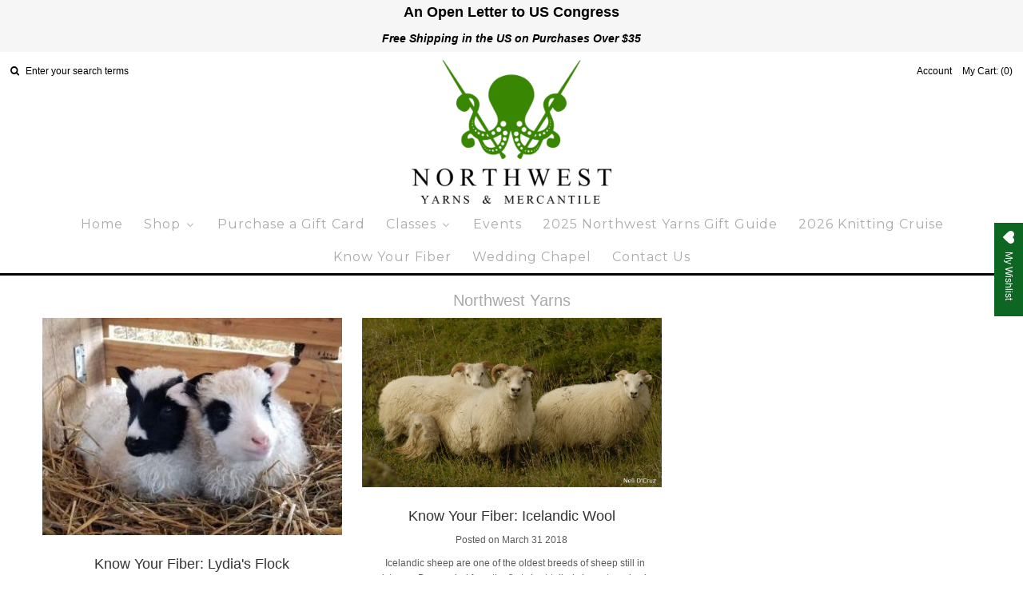

--- FILE ---
content_type: text/html; charset=utf-8
request_url: https://nwyarns.com/blogs/northwest-yarns/tagged/icelandic
body_size: 29102
content:
<!DOCTYPE html>
<!--[if lt IE 7 ]><html class="ie ie6" lang="en"> <![endif]-->
<!--[if IE 7 ]><html class="ie ie7" lang="en"> <![endif]-->
<!--[if IE 8 ]><html class="ie ie8" lang="en"> <![endif]-->
<!--[if (gte IE 9)|!(IE)]><!--><html lang="en"> <!--<![endif]-->
<head>
 <!-- Google tag (gtag.js) -->
<script async src="https://www.googletagmanager.com/gtag/js?id=G-638WSTD07K"></script>
<script>
  window.dataLayer = window.dataLayer || [];
  function gtag(){dataLayer.push(arguments);}
  gtag('js', new Date());

  gtag('config', 'G-638WSTD07K');
</script>
  <meta name="google-site-verification" content="iE2qWeA_xrsxlLjaj9Pk2QSuEjtpT9Qlj3wvohb8q9E" />
  <meta name="p:domain_verify" content="b0bad58f487090b72e2f5a26d273b023"/>
  
  <!-- Google Web Fonts
================================================== -->

  
    

  
  

  
    

  
     

  
     

  
  
  <link href='//fonts.googleapis.com/css?family=Montserrat:400,700' rel='stylesheet' type='text/css'>
    

  
       

  
    

  
  

  
  

  
      

  
   

  
     

  
    


<meta property="og:type" content="website">
<meta property="og:title" content="Northwest Yarns">
<meta property="og:url" content="https://nwyarns.com/blogs/northwest-yarns/tagged/icelandic">



<meta property="og:site_name" content="Northwest Yarns">



<meta name="twitter:card" content="summary">


<meta name="twitter:site" content="@">


<link href="//cdnjs.cloudflare.com/ajax/libs/font-awesome/4.7.0/css/font-awesome.min.css" rel="stylesheet" type="text/css" media="all" />
  
  <!-- Meta -->
  <title>
    Northwest Yarns
  </title>
  
  <link rel="canonical" href="https://nwyarns.com/blogs/northwest-yarns/tagged/icelandic" />

  <!-- Viewport -->
  <meta name="viewport" content="width=device-width, initial-scale=1, maximum-scale=1">

  <!-- CSS -->

  <link href="//nwyarns.com/cdn/shop/t/44/assets/stylesheet.css?v=104561613798187129501768719469" rel="stylesheet" type="text/css" media="all" />  
  <link href="//nwyarns.com/cdn/shop/t/44/assets/queries.css?v=151261107919291580151490656586" rel="stylesheet" type="text/css" media="all" />
  <link href="//nwyarns.com/cdn/shop/t/44/assets/new.scss.css?v=10488" rel="stylesheet" type="text/css" media="all" />

  <!--[if lt IE 9]>
	<script src="//html5shim.googlecode.com/svn/trunk/html5.js"></script>
  <![endif]-->

  <!-- JS -->

  <script type="text/javascript" src="//ajax.googleapis.com/ajax/libs/jquery/2.2.4/jquery.min.js"></script>
  <script src="//nwyarns.com/cdn/shop/t/44/assets/theme.js?v=137750893367096019401568682078" type="text/javascript"></script>  
  <script src="//nwyarns.com/cdn/shopifycloud/storefront/assets/themes_support/option_selection-b017cd28.js" type="text/javascript"></script>

      

  
  <script>window.performance && window.performance.mark && window.performance.mark('shopify.content_for_header.start');</script><meta name="google-site-verification" content="iE2qWeA_xrsxlLjaj9Pk2QSuEjtpT9Qlj3wvohb8q9E">
<meta name="facebook-domain-verification" content="orws8flx7a62pnf1kg3dygrejsfnei">
<meta id="shopify-digital-wallet" name="shopify-digital-wallet" content="/14590220/digital_wallets/dialog">
<meta name="shopify-checkout-api-token" content="da8de76f54171e03068e400b3baa9211">
<meta id="in-context-paypal-metadata" data-shop-id="14590220" data-venmo-supported="false" data-environment="production" data-locale="en_US" data-paypal-v4="true" data-currency="USD">
<link rel="alternate" type="application/atom+xml" title="Feed" href="/blogs/northwest-yarns/tagged/icelandic.atom" />
<script async="async" src="/checkouts/internal/preloads.js?locale=en-US"></script>
<link rel="preconnect" href="https://shop.app" crossorigin="anonymous">
<script async="async" src="https://shop.app/checkouts/internal/preloads.js?locale=en-US&shop_id=14590220" crossorigin="anonymous"></script>
<script id="apple-pay-shop-capabilities" type="application/json">{"shopId":14590220,"countryCode":"US","currencyCode":"USD","merchantCapabilities":["supports3DS"],"merchantId":"gid:\/\/shopify\/Shop\/14590220","merchantName":"Northwest Yarns","requiredBillingContactFields":["postalAddress","email","phone"],"requiredShippingContactFields":["postalAddress","email","phone"],"shippingType":"shipping","supportedNetworks":["visa","masterCard","amex","discover","elo","jcb"],"total":{"type":"pending","label":"Northwest Yarns","amount":"1.00"},"shopifyPaymentsEnabled":true,"supportsSubscriptions":true}</script>
<script id="shopify-features" type="application/json">{"accessToken":"da8de76f54171e03068e400b3baa9211","betas":["rich-media-storefront-analytics"],"domain":"nwyarns.com","predictiveSearch":true,"shopId":14590220,"locale":"en"}</script>
<script>var Shopify = Shopify || {};
Shopify.shop = "nw-yarns.myshopify.com";
Shopify.locale = "en";
Shopify.currency = {"active":"USD","rate":"1.0"};
Shopify.country = "US";
Shopify.theme = {"name":"Northwest Yarns - Vantage","id":137604737,"schema_name":"Vantage","schema_version":"5.1","theme_store_id":459,"role":"main"};
Shopify.theme.handle = "null";
Shopify.theme.style = {"id":null,"handle":null};
Shopify.cdnHost = "nwyarns.com/cdn";
Shopify.routes = Shopify.routes || {};
Shopify.routes.root = "/";</script>
<script type="module">!function(o){(o.Shopify=o.Shopify||{}).modules=!0}(window);</script>
<script>!function(o){function n(){var o=[];function n(){o.push(Array.prototype.slice.apply(arguments))}return n.q=o,n}var t=o.Shopify=o.Shopify||{};t.loadFeatures=n(),t.autoloadFeatures=n()}(window);</script>
<script>
  window.ShopifyPay = window.ShopifyPay || {};
  window.ShopifyPay.apiHost = "shop.app\/pay";
  window.ShopifyPay.redirectState = null;
</script>
<script id="shop-js-analytics" type="application/json">{"pageType":"blog"}</script>
<script defer="defer" async type="module" src="//nwyarns.com/cdn/shopifycloud/shop-js/modules/v2/client.init-shop-cart-sync_C5BV16lS.en.esm.js"></script>
<script defer="defer" async type="module" src="//nwyarns.com/cdn/shopifycloud/shop-js/modules/v2/chunk.common_CygWptCX.esm.js"></script>
<script type="module">
  await import("//nwyarns.com/cdn/shopifycloud/shop-js/modules/v2/client.init-shop-cart-sync_C5BV16lS.en.esm.js");
await import("//nwyarns.com/cdn/shopifycloud/shop-js/modules/v2/chunk.common_CygWptCX.esm.js");

  window.Shopify.SignInWithShop?.initShopCartSync?.({"fedCMEnabled":true,"windoidEnabled":true});

</script>
<script>
  window.Shopify = window.Shopify || {};
  if (!window.Shopify.featureAssets) window.Shopify.featureAssets = {};
  window.Shopify.featureAssets['shop-js'] = {"shop-cart-sync":["modules/v2/client.shop-cart-sync_ZFArdW7E.en.esm.js","modules/v2/chunk.common_CygWptCX.esm.js"],"init-fed-cm":["modules/v2/client.init-fed-cm_CmiC4vf6.en.esm.js","modules/v2/chunk.common_CygWptCX.esm.js"],"shop-button":["modules/v2/client.shop-button_tlx5R9nI.en.esm.js","modules/v2/chunk.common_CygWptCX.esm.js"],"shop-cash-offers":["modules/v2/client.shop-cash-offers_DOA2yAJr.en.esm.js","modules/v2/chunk.common_CygWptCX.esm.js","modules/v2/chunk.modal_D71HUcav.esm.js"],"init-windoid":["modules/v2/client.init-windoid_sURxWdc1.en.esm.js","modules/v2/chunk.common_CygWptCX.esm.js"],"shop-toast-manager":["modules/v2/client.shop-toast-manager_ClPi3nE9.en.esm.js","modules/v2/chunk.common_CygWptCX.esm.js"],"init-shop-email-lookup-coordinator":["modules/v2/client.init-shop-email-lookup-coordinator_B8hsDcYM.en.esm.js","modules/v2/chunk.common_CygWptCX.esm.js"],"init-shop-cart-sync":["modules/v2/client.init-shop-cart-sync_C5BV16lS.en.esm.js","modules/v2/chunk.common_CygWptCX.esm.js"],"avatar":["modules/v2/client.avatar_BTnouDA3.en.esm.js"],"pay-button":["modules/v2/client.pay-button_FdsNuTd3.en.esm.js","modules/v2/chunk.common_CygWptCX.esm.js"],"init-customer-accounts":["modules/v2/client.init-customer-accounts_DxDtT_ad.en.esm.js","modules/v2/client.shop-login-button_C5VAVYt1.en.esm.js","modules/v2/chunk.common_CygWptCX.esm.js","modules/v2/chunk.modal_D71HUcav.esm.js"],"init-shop-for-new-customer-accounts":["modules/v2/client.init-shop-for-new-customer-accounts_ChsxoAhi.en.esm.js","modules/v2/client.shop-login-button_C5VAVYt1.en.esm.js","modules/v2/chunk.common_CygWptCX.esm.js","modules/v2/chunk.modal_D71HUcav.esm.js"],"shop-login-button":["modules/v2/client.shop-login-button_C5VAVYt1.en.esm.js","modules/v2/chunk.common_CygWptCX.esm.js","modules/v2/chunk.modal_D71HUcav.esm.js"],"init-customer-accounts-sign-up":["modules/v2/client.init-customer-accounts-sign-up_CPSyQ0Tj.en.esm.js","modules/v2/client.shop-login-button_C5VAVYt1.en.esm.js","modules/v2/chunk.common_CygWptCX.esm.js","modules/v2/chunk.modal_D71HUcav.esm.js"],"shop-follow-button":["modules/v2/client.shop-follow-button_Cva4Ekp9.en.esm.js","modules/v2/chunk.common_CygWptCX.esm.js","modules/v2/chunk.modal_D71HUcav.esm.js"],"checkout-modal":["modules/v2/client.checkout-modal_BPM8l0SH.en.esm.js","modules/v2/chunk.common_CygWptCX.esm.js","modules/v2/chunk.modal_D71HUcav.esm.js"],"lead-capture":["modules/v2/client.lead-capture_Bi8yE_yS.en.esm.js","modules/v2/chunk.common_CygWptCX.esm.js","modules/v2/chunk.modal_D71HUcav.esm.js"],"shop-login":["modules/v2/client.shop-login_D6lNrXab.en.esm.js","modules/v2/chunk.common_CygWptCX.esm.js","modules/v2/chunk.modal_D71HUcav.esm.js"],"payment-terms":["modules/v2/client.payment-terms_CZxnsJam.en.esm.js","modules/v2/chunk.common_CygWptCX.esm.js","modules/v2/chunk.modal_D71HUcav.esm.js"]};
</script>
<script>(function() {
  var isLoaded = false;
  function asyncLoad() {
    if (isLoaded) return;
    isLoaded = true;
    var urls = ["https:\/\/static.klaviyo.com\/onsite\/js\/klaviyo.js?company_id=KF4f4q\u0026shop=nw-yarns.myshopify.com","https:\/\/static.klaviyo.com\/onsite\/js\/klaviyo.js?company_id=KF4f4q\u0026shop=nw-yarns.myshopify.com","\/\/cdn.secomapp.com\/promotionpopup\/cdn\/allshops\/nw-yarns\/1603311633.js?shop=nw-yarns.myshopify.com","https:\/\/wishlisthero-assets.revampco.com\/store-front\/bundle2.js?shop=nw-yarns.myshopify.com","https:\/\/wishlisthero-assets.revampco.com\/store-front\/bundle2.js?shop=nw-yarns.myshopify.com","https:\/\/wishlisthero-assets.revampco.com\/store-front\/bundle2.js?shop=nw-yarns.myshopify.com"];
    for (var i = 0; i < urls.length; i++) {
      var s = document.createElement('script');
      s.type = 'text/javascript';
      s.async = true;
      s.src = urls[i];
      var x = document.getElementsByTagName('script')[0];
      x.parentNode.insertBefore(s, x);
    }
  };
  if(window.attachEvent) {
    window.attachEvent('onload', asyncLoad);
  } else {
    window.addEventListener('load', asyncLoad, false);
  }
})();</script>
<script id="__st">var __st={"a":14590220,"offset":-28800,"reqid":"ad75af31-4913-42ac-b4dd-22a6f0a5f69a-1768749117","pageurl":"nwyarns.com\/blogs\/northwest-yarns\/tagged\/icelandic","s":"blogs-72143617","u":"a3cc77a65897","p":"blog","rtyp":"blog","rid":72143617};</script>
<script>window.ShopifyPaypalV4VisibilityTracking = true;</script>
<script id="captcha-bootstrap">!function(){'use strict';const t='contact',e='account',n='new_comment',o=[[t,t],['blogs',n],['comments',n],[t,'customer']],c=[[e,'customer_login'],[e,'guest_login'],[e,'recover_customer_password'],[e,'create_customer']],r=t=>t.map((([t,e])=>`form[action*='/${t}']:not([data-nocaptcha='true']) input[name='form_type'][value='${e}']`)).join(','),a=t=>()=>t?[...document.querySelectorAll(t)].map((t=>t.form)):[];function s(){const t=[...o],e=r(t);return a(e)}const i='password',u='form_key',d=['recaptcha-v3-token','g-recaptcha-response','h-captcha-response',i],f=()=>{try{return window.sessionStorage}catch{return}},m='__shopify_v',_=t=>t.elements[u];function p(t,e,n=!1){try{const o=window.sessionStorage,c=JSON.parse(o.getItem(e)),{data:r}=function(t){const{data:e,action:n}=t;return t[m]||n?{data:e,action:n}:{data:t,action:n}}(c);for(const[e,n]of Object.entries(r))t.elements[e]&&(t.elements[e].value=n);n&&o.removeItem(e)}catch(o){console.error('form repopulation failed',{error:o})}}const l='form_type',E='cptcha';function T(t){t.dataset[E]=!0}const w=window,h=w.document,L='Shopify',v='ce_forms',y='captcha';let A=!1;((t,e)=>{const n=(g='f06e6c50-85a8-45c8-87d0-21a2b65856fe',I='https://cdn.shopify.com/shopifycloud/storefront-forms-hcaptcha/ce_storefront_forms_captcha_hcaptcha.v1.5.2.iife.js',D={infoText:'Protected by hCaptcha',privacyText:'Privacy',termsText:'Terms'},(t,e,n)=>{const o=w[L][v],c=o.bindForm;if(c)return c(t,g,e,D).then(n);var r;o.q.push([[t,g,e,D],n]),r=I,A||(h.body.append(Object.assign(h.createElement('script'),{id:'captcha-provider',async:!0,src:r})),A=!0)});var g,I,D;w[L]=w[L]||{},w[L][v]=w[L][v]||{},w[L][v].q=[],w[L][y]=w[L][y]||{},w[L][y].protect=function(t,e){n(t,void 0,e),T(t)},Object.freeze(w[L][y]),function(t,e,n,w,h,L){const[v,y,A,g]=function(t,e,n){const i=e?o:[],u=t?c:[],d=[...i,...u],f=r(d),m=r(i),_=r(d.filter((([t,e])=>n.includes(e))));return[a(f),a(m),a(_),s()]}(w,h,L),I=t=>{const e=t.target;return e instanceof HTMLFormElement?e:e&&e.form},D=t=>v().includes(t);t.addEventListener('submit',(t=>{const e=I(t);if(!e)return;const n=D(e)&&!e.dataset.hcaptchaBound&&!e.dataset.recaptchaBound,o=_(e),c=g().includes(e)&&(!o||!o.value);(n||c)&&t.preventDefault(),c&&!n&&(function(t){try{if(!f())return;!function(t){const e=f();if(!e)return;const n=_(t);if(!n)return;const o=n.value;o&&e.removeItem(o)}(t);const e=Array.from(Array(32),(()=>Math.random().toString(36)[2])).join('');!function(t,e){_(t)||t.append(Object.assign(document.createElement('input'),{type:'hidden',name:u})),t.elements[u].value=e}(t,e),function(t,e){const n=f();if(!n)return;const o=[...t.querySelectorAll(`input[type='${i}']`)].map((({name:t})=>t)),c=[...d,...o],r={};for(const[a,s]of new FormData(t).entries())c.includes(a)||(r[a]=s);n.setItem(e,JSON.stringify({[m]:1,action:t.action,data:r}))}(t,e)}catch(e){console.error('failed to persist form',e)}}(e),e.submit())}));const S=(t,e)=>{t&&!t.dataset[E]&&(n(t,e.some((e=>e===t))),T(t))};for(const o of['focusin','change'])t.addEventListener(o,(t=>{const e=I(t);D(e)&&S(e,y())}));const B=e.get('form_key'),M=e.get(l),P=B&&M;t.addEventListener('DOMContentLoaded',(()=>{const t=y();if(P)for(const e of t)e.elements[l].value===M&&p(e,B);[...new Set([...A(),...v().filter((t=>'true'===t.dataset.shopifyCaptcha))])].forEach((e=>S(e,t)))}))}(h,new URLSearchParams(w.location.search),n,t,e,['guest_login'])})(!0,!0)}();</script>
<script integrity="sha256-4kQ18oKyAcykRKYeNunJcIwy7WH5gtpwJnB7kiuLZ1E=" data-source-attribution="shopify.loadfeatures" defer="defer" src="//nwyarns.com/cdn/shopifycloud/storefront/assets/storefront/load_feature-a0a9edcb.js" crossorigin="anonymous"></script>
<script crossorigin="anonymous" defer="defer" src="//nwyarns.com/cdn/shopifycloud/storefront/assets/shopify_pay/storefront-65b4c6d7.js?v=20250812"></script>
<script data-source-attribution="shopify.dynamic_checkout.dynamic.init">var Shopify=Shopify||{};Shopify.PaymentButton=Shopify.PaymentButton||{isStorefrontPortableWallets:!0,init:function(){window.Shopify.PaymentButton.init=function(){};var t=document.createElement("script");t.src="https://nwyarns.com/cdn/shopifycloud/portable-wallets/latest/portable-wallets.en.js",t.type="module",document.head.appendChild(t)}};
</script>
<script data-source-attribution="shopify.dynamic_checkout.buyer_consent">
  function portableWalletsHideBuyerConsent(e){var t=document.getElementById("shopify-buyer-consent"),n=document.getElementById("shopify-subscription-policy-button");t&&n&&(t.classList.add("hidden"),t.setAttribute("aria-hidden","true"),n.removeEventListener("click",e))}function portableWalletsShowBuyerConsent(e){var t=document.getElementById("shopify-buyer-consent"),n=document.getElementById("shopify-subscription-policy-button");t&&n&&(t.classList.remove("hidden"),t.removeAttribute("aria-hidden"),n.addEventListener("click",e))}window.Shopify?.PaymentButton&&(window.Shopify.PaymentButton.hideBuyerConsent=portableWalletsHideBuyerConsent,window.Shopify.PaymentButton.showBuyerConsent=portableWalletsShowBuyerConsent);
</script>
<script data-source-attribution="shopify.dynamic_checkout.cart.bootstrap">document.addEventListener("DOMContentLoaded",(function(){function t(){return document.querySelector("shopify-accelerated-checkout-cart, shopify-accelerated-checkout")}if(t())Shopify.PaymentButton.init();else{new MutationObserver((function(e,n){t()&&(Shopify.PaymentButton.init(),n.disconnect())})).observe(document.body,{childList:!0,subtree:!0})}}));
</script>
<link id="shopify-accelerated-checkout-styles" rel="stylesheet" media="screen" href="https://nwyarns.com/cdn/shopifycloud/portable-wallets/latest/accelerated-checkout-backwards-compat.css" crossorigin="anonymous">
<style id="shopify-accelerated-checkout-cart">
        #shopify-buyer-consent {
  margin-top: 1em;
  display: inline-block;
  width: 100%;
}

#shopify-buyer-consent.hidden {
  display: none;
}

#shopify-subscription-policy-button {
  background: none;
  border: none;
  padding: 0;
  text-decoration: underline;
  font-size: inherit;
  cursor: pointer;
}

#shopify-subscription-policy-button::before {
  box-shadow: none;
}

      </style>

<script>window.performance && window.performance.mark && window.performance.mark('shopify.content_for_header.end');</script>

  

  <!-- Favicon -->
  
  <link rel="shortcut icon" href="//nwyarns.com/cdn/shop/files/favicon_32x32.png?v=1613669306" type="image/png" />
  
<link rel="stylesheet" href="//nwyarns.com/cdn/shop/t/44/assets/sca-pp.css?v=26248894406678077071603233254">
 <script>
  
	SCAPPLive = {};
  
  SCAPPShop = {};
    
  </script>
<script src="//nwyarns.com/cdn/shop/t/44/assets/sca-pp-initial.js?v=30861663787760110451603311634" type="text/javascript"></script>
   

<!-- Font icon for header icons -->
<link href="https://de454z9efqcli.cloudfront.net/safe-icons/css/wishlisthero-icons.css" rel="stylesheet"/>
<!-- Style for floating buttons and others -->
<style type="text/css">
    .wishlisthero-floating {
        position: absolute;
          right:5px;
        top: 5px;
        z-index: 23;
        border-radius: 100%;
    }

    .wishlisthero-floating:hover {
        background-color: rgba(0, 0, 0, 0.05);
    }

    .wishlisthero-floating button {
        font-size: 20px !important;
        width: 40px !important;
        padding: 0.125em 0 0 !important;
    }
.MuiTypography-body2 ,.MuiTypography-body1 ,.MuiTypography-caption ,.MuiTypography-button ,.MuiTypography-h1 ,.MuiTypography-h2 ,.MuiTypography-h3 ,.MuiTypography-h4 ,.MuiTypography-h5 ,.MuiTypography-h6 ,.MuiTypography-subtitle1 ,.MuiTypography-subtitle2 ,.MuiTypography-overline , MuiButton-root,  .MuiCardHeader-title a{
     font-family: inherit !important; /*Roboto, Helvetica, Arial, sans-serif;*/
}
.MuiTypography-h1 , .MuiTypography-h2 , .MuiTypography-h3 , .MuiTypography-h4 , .MuiTypography-h5 , .MuiTypography-h6 ,  .MuiCardHeader-title a{
     font-family: ,  !important;
     font-family: ,  !important;
     font-family: ,  !important;
     font-family: ,  !important;
}

    /****************************************************************************************/
    /* For some theme shared view need some spacing */
    /*
    #wishlist-hero-shared-list-view {
  margin-top: 15px;
  margin-bottom: 15px;
}
#wishlist-hero-shared-list-view h1 {
  padding-left: 5px;
}

#wishlisthero-product-page-button-container {
  padding-top: 15px;
}
*/
    /****************************************************************************************/
    /* #wishlisthero-product-page-button-container button {
  padding-left: 1px !important;
} */
    /****************************************************************************************/
    /* Customize the indicator when wishlist has items AND the normal indicator not working */
/*     span.wishlist-hero-items-count {

  top: 0px;
  right: -6px;



}

@media screen and (max-width: 749px){
.wishlisthero-product-page-button-container{
width:100%
}
.wishlisthero-product-page-button-container button{
 margin-left:auto !important; margin-right: auto !important;
}
}
@media screen and (max-width: 749px) {
span.wishlist-hero-items-count {
top: 10px;
right: 3px;
}
}*/
</style>
<script>window.wishlisthero_cartDotClasses=['site-header__cart-count', 'is-visible'];</script>
 <script type='text/javascript'>try{
   window.WishListHero_setting = {"ButtonColor":"rgba(14, 102, 35, 1)","IconColor":"rgba(255, 255, 255, 1)","IconType":"Heart","ButtonTextBeforeAdding":"ADD TO WISHLIST","ButtonTextAfterAdding":"ADDED TO WISHLIST","AnimationAfterAddition":"Blink","ButtonTextAddToCart":"ADD TO CART","ButtonTextAddAllToCart":"ADD ALL TO CART","ButtonTextRemoveAllToCart":"REMOVE ALL FROM WISHLIST","AddedProductNotificationText":"Product added to wishlist successfully","AddedProductToCartNotificationText":"Product added to cart successfully","ViewCartLinkText":"View Cart","SharePopup_TitleText":"Share My wishlist","SharePopup_shareBtnText":"Share","SharePopup_shareHederText":"Share on Social Networks","SharePopup_shareCopyText":"Or copy Wishlist link to share","SharePopup_shareCancelBtnText":"cancel","SharePopup_shareCopyBtnText":"copy","SendEMailPopup_BtnText":"send email","SendEMailPopup_FromText":"From Name","SendEMailPopup_ToText":"To email","SendEMailPopup_BodyText":"Body","SendEMailPopup_SendBtnText":"send","SendEMailPopup_TitleText":"Send My Wislist via Email","AddProductMessageText":"Are you sure you want to add all items to cart ?","RemoveProductMessageText":"Are you sure you want to remove this item from your wishlist ?","RemoveAllProductMessageText":"Are you sure you want to remove all items from your wishlist ?","RemovedProductNotificationText":"Product removed from wishlist successfully","AddAllOutOfStockProductNotificationText":"There seems to have been an issue adding items to cart, please try again later","RemovePopupOkText":"ok","RemovePopup_HeaderText":"ARE YOU SURE?","ViewWishlistText":"View wishlist","EmptyWishlistText":"there are no items in this wishlist","BuyNowButtonText":"Buy Now","BuyNowButtonColor":"rgb(144, 86, 162)","BuyNowTextButtonColor":"rgb(255, 255, 255)","Wishlist_Title":"My Wishlist","WishlistHeaderTitleAlignment":"Left","WishlistProductImageSize":"Normal","PriceColor":"rgba(1, 11, 18, 1)","HeaderFontSize":"20","PriceFontSize":"18","ProductNameFontSize":"16","LaunchPointType":"floating_point","DisplayWishlistAs":"popup_window","DisplayButtonAs":"text_with_icon","PopupSize":"md","HideAddToCartButton":false,"NoRedirectAfterAddToCart":false,"DisableGuestCustomer":true,"LoginPopupContent":"Please login to save your wishlist across devices.","LoginPopupLoginBtnText":"Login","LoginPopupContentFontSize":"20","NotificationPopupPosition":"right","WishlistButtonTextColor":"rgba(255, 255, 255, 1)","EnableRemoveFromWishlistAfterAddButtonText":"REMOVE FROM WISHLIST","_id":"5fc6851dc2e97a0c2658caa4","EnableCollection":false,"EnableShare":true,"RemovePowerBy":true,"EnableFBPixel":true,"DisapleApp":false,"FloatPointPossition":"right","HeartStateToggle":true,"HeaderMenuItemsIndicator":true,"EnableRemoveFromWishlistAfterAdd":true,"CollectionViewAddedToWishlistIconBackgroundColor":"","CollectionViewAddedToWishlistIconColor":"","CollectionViewIconBackgroundColor":"","CollectionViewIconColor":"","Shop":"nw-yarns.myshopify.com","shop":"nw-yarns.myshopify.com","Status":"Active","Plan":"SILVER"};  
  }catch(e){ console.error('Error loading config',e); } </script><!-- BEGIN app block: shopify://apps/wishlist-hero/blocks/app-embed/a9a5079b-59e8-47cb-b659-ecf1c60b9b72 -->


<script type="text/javascript">
  
    window.wishlisthero_buttonProdPageClasses = [];
  
  
    window.wishlisthero_cartDotClasses = [];
  
</script>
<!-- BEGIN app snippet: extraStyles -->

<style>
  .wishlisthero-floating {
    position: absolute;
    top: 5px;
    z-index: 21;
    border-radius: 100%;
    width: fit-content;
    right: 5px;
    left: auto;
    &.wlh-left-btn {
      left: 5px !important;
      right: auto !important;
    }
    &.wlh-right-btn {
      right: 5px !important;
      left: auto !important;
    }
    
  }
  @media(min-width:1300px) {
    .product-item__link.product-item__image--margins .wishlisthero-floating, {
      
        left: 50% !important;
        margin-left: -295px;
      
    }
  }
  .MuiTypography-h1,.MuiTypography-h2,.MuiTypography-h3,.MuiTypography-h4,.MuiTypography-h5,.MuiTypography-h6,.MuiButton-root,.MuiCardHeader-title a {
    font-family: ,  !important;
  }
</style>






<!-- END app snippet -->
<!-- BEGIN app snippet: renderAssets -->

  <link rel="preload" href="https://cdn.shopify.com/extensions/019badc7-12fe-783e-9dfe-907190f91114/wishlist-hero-81/assets/default.css" as="style" onload="this.onload=null;this.rel='stylesheet'">
  <noscript><link href="//cdn.shopify.com/extensions/019badc7-12fe-783e-9dfe-907190f91114/wishlist-hero-81/assets/default.css" rel="stylesheet" type="text/css" media="all" /></noscript>
  <script defer src="https://cdn.shopify.com/extensions/019badc7-12fe-783e-9dfe-907190f91114/wishlist-hero-81/assets/default.js"></script>
<!-- END app snippet -->


<script type="text/javascript">
  try{
  
    var scr_bdl_path = "https://cdn.shopify.com/extensions/019badc7-12fe-783e-9dfe-907190f91114/wishlist-hero-81/assets/bundle2.js";
    window._wh_asset_path = scr_bdl_path.substring(0,scr_bdl_path.lastIndexOf("/")) + "/";
  

  }catch(e){ console.log(e)}
  try{

  
    window.WishListHero_setting = {"ButtonColor":"rgba(14, 102, 35, 1)","IconColor":"rgba(255, 255, 255, 1)","IconType":"Heart","ButtonTextBeforeAdding":"ADD TO WISHLIST","ButtonTextAfterAdding":"ADDED TO WISHLIST","AnimationAfterAddition":"Blink","ButtonTextAddToCart":"ADD TO CART","ButtonTextAddAllToCart":"ADD ALL TO CART","ButtonTextRemoveAllToCart":"REMOVE ALL FROM WISHLIST","AddedProductNotificationText":"Product added to wishlist successfully","AddedProductToCartNotificationText":"Product added to cart successfully","ViewCartLinkText":"View Cart","SharePopup_TitleText":"Share My wishlist","SharePopup_shareBtnText":"Share","SharePopup_shareHederText":"Share on Social Networks","SharePopup_shareCopyText":"Or copy Wishlist link to share","SharePopup_shareCancelBtnText":"cancel","SharePopup_shareCopyBtnText":"copy","SendEMailPopup_BtnText":"send email","SendEMailPopup_FromText":"From Name","SendEMailPopup_ToText":"To email","SendEMailPopup_BodyText":"Body","SendEMailPopup_SendBtnText":"send","SendEMailPopup_TitleText":"Send My Wislist via Email","AddProductMessageText":"Are you sure you want to add all items to cart ?","RemoveProductMessageText":"Are you sure you want to remove this item from your wishlist ?","RemoveAllProductMessageText":"Are you sure you want to remove all items from your wishlist ?","RemovedProductNotificationText":"Product removed from wishlist successfully","AddAllOutOfStockProductNotificationText":"There seems to have been an issue adding items to cart, please try again later","RemovePopupOkText":"ok","RemovePopup_HeaderText":"ARE YOU SURE?","ViewWishlistText":"View wishlist","EmptyWishlistText":"there are no items in this wishlist","BuyNowButtonText":"Buy Now","BuyNowButtonColor":"rgb(144, 86, 162)","BuyNowTextButtonColor":"rgb(255, 255, 255)","Wishlist_Title":"My Wishlist","WishlistHeaderTitleAlignment":"Left","WishlistProductImageSize":"Normal","PriceColor":"rgba(1, 11, 18, 1)","HeaderFontSize":"20","PriceFontSize":"18","ProductNameFontSize":"16","LaunchPointType":"floating_point","DisplayWishlistAs":"popup_window","DisplayButtonAs":"text_with_icon","PopupSize":"md","HideAddToCartButton":false,"NoRedirectAfterAddToCart":false,"DisableGuestCustomer":true,"LoginPopupContent":"Please login to save your wishlist across devices.","LoginPopupLoginBtnText":"Login","LoginPopupContentFontSize":"20","NotificationPopupPosition":"right","WishlistButtonTextColor":"rgba(255, 255, 255, 1)","EnableRemoveFromWishlistAfterAddButtonText":"REMOVE FROM WISHLIST","_id":"5fc6851dc2e97a0c2658caa4","EnableCollection":false,"EnableShare":true,"RemovePowerBy":true,"EnableFBPixel":true,"DisapleApp":false,"FloatPointPossition":"right","HeartStateToggle":true,"HeaderMenuItemsIndicator":true,"EnableRemoveFromWishlistAfterAdd":true,"CollectionViewAddedToWishlistIconBackgroundColor":"","CollectionViewAddedToWishlistIconColor":"","CollectionViewIconBackgroundColor":"","CollectionViewIconColor":"","Shop":"nw-yarns.myshopify.com","shop":"nw-yarns.myshopify.com","Status":"Active","Plan":"SILVER"};
    if(typeof(window.WishListHero_setting_theme_override) != "undefined"){
                                                                                window.WishListHero_setting = {
                                                                                    ...window.WishListHero_setting,
                                                                                    ...window.WishListHero_setting_theme_override
                                                                                };
                                                                            }
                                                                            // Done

  

  }catch(e){ console.error('Error loading config',e); }
</script>


  <script src="https://cdn.shopify.com/extensions/019badc7-12fe-783e-9dfe-907190f91114/wishlist-hero-81/assets/bundle2.js" defer></script>




<!-- BEGIN app snippet: TransArray -->
<script>
  window.WLH_reload_translations = function() {
    let _wlh_res = {};
    if (window.WishListHero_setting && window.WishListHero_setting['ThrdParty_Trans_active']) {

      
        

        window.WishListHero_setting["ButtonTextBeforeAdding"] = "";
        _wlh_res["ButtonTextBeforeAdding"] = "";
        

        window.WishListHero_setting["ButtonTextAfterAdding"] = "";
        _wlh_res["ButtonTextAfterAdding"] = "";
        

        window.WishListHero_setting["ButtonTextAddToCart"] = "";
        _wlh_res["ButtonTextAddToCart"] = "";
        

        window.WishListHero_setting["ButtonTextOutOfStock"] = "";
        _wlh_res["ButtonTextOutOfStock"] = "";
        

        window.WishListHero_setting["ButtonTextAddAllToCart"] = "";
        _wlh_res["ButtonTextAddAllToCart"] = "";
        

        window.WishListHero_setting["ButtonTextRemoveAllToCart"] = "";
        _wlh_res["ButtonTextRemoveAllToCart"] = "";
        

        window.WishListHero_setting["AddedProductNotificationText"] = "";
        _wlh_res["AddedProductNotificationText"] = "";
        

        window.WishListHero_setting["AddedProductToCartNotificationText"] = "";
        _wlh_res["AddedProductToCartNotificationText"] = "";
        

        window.WishListHero_setting["ViewCartLinkText"] = "";
        _wlh_res["ViewCartLinkText"] = "";
        

        window.WishListHero_setting["SharePopup_TitleText"] = "";
        _wlh_res["SharePopup_TitleText"] = "";
        

        window.WishListHero_setting["SharePopup_shareBtnText"] = "";
        _wlh_res["SharePopup_shareBtnText"] = "";
        

        window.WishListHero_setting["SharePopup_shareHederText"] = "";
        _wlh_res["SharePopup_shareHederText"] = "";
        

        window.WishListHero_setting["SharePopup_shareCopyText"] = "";
        _wlh_res["SharePopup_shareCopyText"] = "";
        

        window.WishListHero_setting["SharePopup_shareCancelBtnText"] = "";
        _wlh_res["SharePopup_shareCancelBtnText"] = "";
        

        window.WishListHero_setting["SharePopup_shareCopyBtnText"] = "";
        _wlh_res["SharePopup_shareCopyBtnText"] = "";
        

        window.WishListHero_setting["SendEMailPopup_BtnText"] = "";
        _wlh_res["SendEMailPopup_BtnText"] = "";
        

        window.WishListHero_setting["SendEMailPopup_FromText"] = "";
        _wlh_res["SendEMailPopup_FromText"] = "";
        

        window.WishListHero_setting["SendEMailPopup_ToText"] = "";
        _wlh_res["SendEMailPopup_ToText"] = "";
        

        window.WishListHero_setting["SendEMailPopup_BodyText"] = "";
        _wlh_res["SendEMailPopup_BodyText"] = "";
        

        window.WishListHero_setting["SendEMailPopup_SendBtnText"] = "";
        _wlh_res["SendEMailPopup_SendBtnText"] = "";
        

        window.WishListHero_setting["SendEMailPopup_SendNotificationText"] = "";
        _wlh_res["SendEMailPopup_SendNotificationText"] = "";
        

        window.WishListHero_setting["SendEMailPopup_TitleText"] = "";
        _wlh_res["SendEMailPopup_TitleText"] = "";
        

        window.WishListHero_setting["AddProductMessageText"] = "";
        _wlh_res["AddProductMessageText"] = "";
        

        window.WishListHero_setting["RemoveProductMessageText"] = "";
        _wlh_res["RemoveProductMessageText"] = "";
        

        window.WishListHero_setting["RemoveAllProductMessageText"] = "";
        _wlh_res["RemoveAllProductMessageText"] = "";
        

        window.WishListHero_setting["RemovedProductNotificationText"] = "";
        _wlh_res["RemovedProductNotificationText"] = "";
        

        window.WishListHero_setting["AddAllOutOfStockProductNotificationText"] = "";
        _wlh_res["AddAllOutOfStockProductNotificationText"] = "";
        

        window.WishListHero_setting["RemovePopupOkText"] = "";
        _wlh_res["RemovePopupOkText"] = "";
        

        window.WishListHero_setting["RemovePopup_HeaderText"] = "";
        _wlh_res["RemovePopup_HeaderText"] = "";
        

        window.WishListHero_setting["ViewWishlistText"] = "";
        _wlh_res["ViewWishlistText"] = "";
        

        window.WishListHero_setting["EmptyWishlistText"] = "";
        _wlh_res["EmptyWishlistText"] = "";
        

        window.WishListHero_setting["BuyNowButtonText"] = "";
        _wlh_res["BuyNowButtonText"] = "";
        

        window.WishListHero_setting["Wishlist_Title"] = "";
        _wlh_res["Wishlist_Title"] = "";
        

        window.WishListHero_setting["LoginPopupContent"] = "";
        _wlh_res["LoginPopupContent"] = "";
        

        window.WishListHero_setting["LoginPopupLoginBtnText"] = "";
        _wlh_res["LoginPopupLoginBtnText"] = "";
        

        window.WishListHero_setting["EnableRemoveFromWishlistAfterAddButtonText"] = "";
        _wlh_res["EnableRemoveFromWishlistAfterAddButtonText"] = "";
        

        window.WishListHero_setting["LowStockEmailSubject"] = "";
        _wlh_res["LowStockEmailSubject"] = "";
        

        window.WishListHero_setting["OnSaleEmailSubject"] = "";
        _wlh_res["OnSaleEmailSubject"] = "";
        

        window.WishListHero_setting["SharePopup_shareCopiedText"] = "";
        _wlh_res["SharePopup_shareCopiedText"] = "";
    }
    return _wlh_res;
  }
  window.WLH_reload_translations();
</script><!-- END app snippet -->

<!-- END app block --><!-- BEGIN app block: shopify://apps/buddha-mega-menu-navigation/blocks/megamenu/dbb4ce56-bf86-4830-9b3d-16efbef51c6f -->
<script>
        var productImageAndPrice = [],
            collectionImages = [],
            articleImages = [],
            mmLivIcons = false,
            mmFlipClock = false,
            mmFixesUseJquery = false,
            mmNumMMI = 10,
            mmSchemaTranslation = {},
            mmMenuStrings =  {"menuStrings":{"default":{"Home":"Home","Shop":"Shop","Yarn":"Yarn","Yarn by Brand":"Yarn by Brand","Amano":"Amano","Berroco":"Berroco","Blue Sky Fibers":"Blue Sky Fibers","Bockens":"Bockens","Brown Sheep":"Brown Sheep","Ella Rae":"Ella Rae","EYB":"EYB","Gedifra":"Gedifra","Hedgehog Fibres":"Hedgehog Fibres","Jagger Spun":"Jagger Spun","Jamieson's":"Jamieson's","Jody Long":"Jody Long","Juniper Moon Farm":"Juniper Moon Farm","Kelbourne Woolens":"Kelbourne Woolens","Knitted Wit":"Knitted Wit","Knitting Fever Inc.":"Knitting Fever Inc.","Laines du Nord":"Laines du Nord","Lana Gatto":"Lana Gatto","Lang":"Lang","Leviathan Fibres":"Leviathan Fibres","Lopi":"Lopi","Manos Del Uruguay Yarn":"Manos Del Uruguay Yarn","Noro":"Noro","Plymouth Yarns":"Plymouth Yarns","Queensland":"Queensland","Schoppel":"Schoppel","The Fibre Co.":"The Fibre Co.","URTH":"URTH","Yarnalia":"Yarnalia","Yarns by Weight":"Yarns by Weight","Lace Yarn":"Lace Yarn","Fingering Yarn":"Fingering Yarn","Sock Yarn":"Sock Yarn","Sport Yarn":"Sport Yarn","DK Yarn":"DK Yarn","Worsted / Heavy Worsted Yarn":"Worsted / Heavy Worsted Yarn","Bulky Yarn":"Bulky Yarn","Super Bulky Yarn":"Super Bulky Yarn","Yarn by Fiber":"Yarn by Fiber","Fiber":"Fiber","Fiber by Type":"Fiber by Type","Alpaca":"Alpaca","Angora":"Angora","Bamboo":"Bamboo","Cotton":"Cotton","Mohair":"Mohair","Silk":"Silk","Wool":"Wool","Yak":"Yak","Single Breed Wool":"Single Breed Wool","56's English Wool":"56's English Wool","Bluefaced Leicester":"Bluefaced Leicester","Charollais Wool":"Charollais Wool","Cheviot Wool":"Cheviot Wool","Corriedale Wool":"Corriedale Wool","Dorset Horn Wool":"Dorset Horn Wool","Finnish Wool":"Finnish Wool","Gotland Wool":"Gotland Wool","Jacob Wool":"Jacob Wool","Kent Romney Wool":"Kent Romney Wool","Manx Loaghtan Wool":"Manx Loaghtan Wool","Merino Wool":"Merino Wool","Polwarth Wool":"Polwarth Wool","Rambouillet Wool":"Rambouillet Wool","Shetland Wool":"Shetland Wool","Suffolk Wool":"Suffolk Wool","Targhee Wool":"Targhee Wool","Needles & Hooks":"Needles & Hooks","Single Point Needles":"Single Point Needles","Double Point Needles":"Double Point Needles","Circular Needles":"Circular Needles","Crochet Hooks":"Crochet Hooks","Sets":"Sets","Spinning ":"Spinning ","Spinning Wheels":"Spinning Wheels","Single Treadle":"Single Treadle","Double Treadle":"Double Treadle","Electric":"Electric","Spinning Wheels by Brand":"Spinning Wheels by Brand","Ashford Wheels":"Ashford Wheels","Majacraft Wheels":"Majacraft Wheels","Schacht Wheels":"Schacht Wheels","SpinOlution Wheels":"SpinOlution Wheels","Spinning Accessories":"Spinning Accessories","Carders":"Carders","Drum Carders":"Drum Carders","Lazy Kate":"Lazy Kate","Niddy Noddies":"Niddy Noddies","Skein Winders":"Skein Winders","Spinning Wheel Bobbins":"Spinning Wheel Bobbins","Spinning Wheel Flyers":"Spinning Wheel Flyers","Spinning Wheel Heads":"Spinning Wheel Heads","Whorls":"Whorls","Ashford Spinning Accessories":"Ashford Spinning Accessories","Majacraft Spinning Accessories":"Majacraft Spinning Accessories","Schacht Spinning Accessories":"Schacht Spinning Accessories","SpinOlution Spinning Accessories":"SpinOlution Spinning Accessories","Strauch Spinning Accessories":"Strauch Spinning Accessories","Spindles":"Spindles","Turkish Drop Spindles":"Turkish Drop Spindles","Weaving":"Weaving","Ashford Looms":"Ashford Looms","Ashford Loom Accessories":"Ashford Loom Accessories","Louet Looms":"Louet Looms","Louet Loom Accessories":"Louet Loom Accessories","Schacht Looms":"Schacht Looms","Schacht Loom Accessories":"Schacht Loom Accessories","Loom Reeds":"Loom Reeds","Weaving Accessories":"Weaving Accessories","Weaving Benches":"Weaving Benches","Weaving Shuttles":"Weaving Shuttles","Weaving Yarn":"Weaving Yarn","Kumihimo":"Kumihimo","Notions & Accoutrements":"Notions & Accoutrements","Mending":"Mending","Needle Felting":"Needle Felting","Sashiko":"Sashiko","Darning":"Darning","Macramé":"Macramé","Rug Making":"Rug Making","Kits":"Kits","Sewing":"Sewing","Sewing Accessories":"Sewing Accessories","Sewing Machines":"Sewing Machines","Sewing Patterns":"Sewing Patterns","Fabric":"Fabric","Embroidery & Cross Stitch ":"Embroidery & Cross Stitch ","Embroidery":"Embroidery","Cross Stitch":"Cross Stitch","Dyeing":"Dyeing","Dye":"Dye","Dyeables":"Dyeables","Lace Making":"Lace Making","Bobbin Lace":"Bobbin Lace","Tatting":"Tatting","Felting":"Felting","Basketry":"Basketry","Purchase a Gift Card":"Purchase a Gift Card","Classes":"Classes","Class Calendar":"Class Calendar","Classes by Name":"Classes by Name","Events":"Events","2025 Northwest Yarns Gift Guide":"2025 Northwest Yarns Gift Guide","2026 Knitting Cruise":"2026 Knitting Cruise","Know Your Fiber":"Know Your Fiber","Wedding Chapel":"Wedding Chapel","Contact Us":"Contact Us"}},"additional":{"default":{"Add to cart":"Add to cart","Sold out":"Sold out","JUST ADDED TO YOUR CART":"JUST ADDED TO YOUR CART","OUT OF STOCK":"OUT OF STOCK","View Cart":"View Cart"}}} ,
            mmShopLocale = "en",
            mmShopLocaleCollectionsRoute = "/collections",
            mmSchemaDesignJSON = [{"action":"menu-select","value":"main-menu"},{"action":"design","setting":"vertical_contact_left_alt_color","value":"#333333"},{"action":"design","setting":"vertical_contact_right_btn_bg_color","value":"#333333"},{"action":"design","setting":"vertical_addtocart_background_color","value":"#333333"},{"action":"design","setting":"vertical_background_color","value":"#017b86"},{"action":"design","setting":"vertical_countdown_background_color","value":"#333333"},{"action":"design","setting":"vertical_countdown_color","value":"#ffffff"},{"action":"design","setting":"vertical_addtocart_text_color","value":"#ffffff"},{"action":"design","setting":"vertical_addtocart_enable","value":"true"},{"action":"design","setting":"vertical_contact_right_btn_text_color","value":"#ffffff"},{"action":"design","setting":"vertical_price_color","value":"#ffffff"},{"action":"design","setting":"vertical_link_hover_color","value":"#ffffff"},{"action":"design","setting":"vertical_text_color","value":"#ffffff"},{"action":"design","setting":"vertical_font_size","value":"13px"},{"action":"design","setting":"vertical_font_family","value":"Default"},{"action":"design","setting":"countdown_background_color","value":"#333333"},{"action":"design","setting":"countdown_color","value":"#ffffff"},{"action":"design","setting":"addtocart_background_hover_color","value":"#0da19a"},{"action":"design","setting":"addtocart_text_hover_color","value":"#ffffff"},{"action":"design","setting":"addtocart_background_color","value":"#ffffff"},{"action":"design","setting":"addtocart_text_color","value":"#333333"},{"action":"design","setting":"addtocart_enable","value":"true"},{"action":"design","setting":"contact_left_text_color","value":"#f1f1f0"},{"action":"design","setting":"contact_left_alt_color","value":"#CCCCCC"},{"action":"design","setting":"contact_left_bg_color","value":"#3A3A3A"},{"action":"design","setting":"contact_right_btn_bg_color","value":"#3A3A3A"},{"action":"design","setting":"contact_right_btn_text_color","value":"#ffffff"},{"action":"design","setting":"price_color","value":"#0da19a"},{"action":"design","setting":"background_color","value":"#ffffff"},{"action":"design","setting":"background_hover_color","value":"#f9f9f9"},{"action":"design","setting":"link_hover_color","value":"#0da19a"},{"action":"design","setting":"text_color","value":"#222222"},{"action":"design","setting":"font_size","value":"13px"},{"action":"design","setting":"font_family","value":"Default"}],
            mmDomChangeSkipUl = "",
            buddhaMegaMenuShop = "nw-yarns.myshopify.com",
            mmWireframeCompression = "0",
            mmExtensionAssetUrl = "https://cdn.shopify.com/extensions/019abe06-4a3f-7763-88da-170e1b54169b/mega-menu-151/assets/";var bestSellersHTML = '';var newestProductsHTML = '';/* get link lists api */
        var linkLists={"main-menu" : {"title":"Main menu", "items":["/","https://nwyarns.com/collections","/pages/2021-northwest-yarns-gift-guide","/pages/classes","/pages/events","/pages/textile-tour-of-morocco-with-northwest-yarns","/blogs/northwest-yarns","/pages/our-lady-of-the-perpetual-bobbin-wedding-chapel","/pages/contact-us",]},"footer" : {"title":"Footer menu", "items":["/search",]},"shop" : {"title":"Shop", "items":["/collections/yarn","/collections/fiber","/collections/spinning","/collections/weaving","/collections/needles-and-hooks","/collections/apparel-accoutrements","/collections/macrame","/collections/cross-stitch-embroidery","/collections/needle-felting","/collections/kits","/collections/pre-owned-equipment","/products/northwest-yarns-gift-card",]},"yarn" : {"title":"Yarn", "items":["/collections/yarn-by-brand","/collections/yarns-by-weight","/collections/yarn",]},"yarns-by-weight" : {"title":"Yarns by Weight", "items":["/collections/lace-weight-yarn","/collections/fingering-weight-yarn","/collections/sock-weight-yarn","/collections/dk-weight","/collections/sport-weight-yarn","/collections/worsted-weight-yarn","/collections/bulky-yarn","/collections/super-bulky-yarn",]},"yarns-by-fiber" : {"title":"Yarns by Fiber", "items":["/collections/alpaca-alpaca-blend-yarns","/collections/bluefaced-leicester","/collections/cashmere-cashmere-blend-yarns","/collections/cotton-cotton-blend-yarns","/collections/llama-llama-blend-yarns","/collections/merino-wool","/collections/shetland-yarn","/collections/silk-silk-blend-yarns","/collections/wool-superwash-yarn","/collections/wool-yarn","/collections/yak-yak-blend-yarn",]},"yarns-by-brand" : {"title":"Yarns by Brand", "items":["/collections/amano","/collections/berroco","/collections/blue-sky-fibers","/collections/bockens","/collections/brown-sheep","/collections/carlton-yarns","/collections/ella-rae","/collections/erika-knight","/collections/eyb","/collections/the-fibre-co","/collections/gedifra","/collections/great-southern-yarn","/collections/hikoo","/collections/huckleberry-knits","/collections/jagger-spun","/collections/jamiesons-of-shetland","/collections/juniper-moon-farm","/collections/kelbourne-woolens","/collections/knitted-wit","/collections/knitting-fever-inc","/collections/lana-gatto","/collections/lang","/collections/leviathan-fibres","/collections/lopi","/collections/lornas-laces","/collections/lunatic-fringe-yarn","/collections/lydias-flock","/collections/madelinetosh","/collections/manos-del-uruguay-yarn","/collections/mirasol","/collections/noro","/collections/plymouth-yarns","/collections/queensland","/collections/reywa-fibers","/collections/schmutzerella","/collections/schoppel","/collections/spincycle","/collections/urth",]},"fiber-by-material" : {"title":"Fiber by Material", "items":["/collections/wool","/collections/single-breed-wool","/collections/alpaca","/collections/angora","/collections/bamboo","/collections/bluefaced-leicester","/collections/charollais-wool","/collections/cheviot","/collections/corriedale-wool","/collections/cotton","/collections/dorset-horn-wool","/collections/56s-english-wool","/collections/finnish-wool","/collections/gotland-wool","/collections/hemp","/collections/jacob-wool","/collections/kent-romney-wool","/collections/manx-loaghtan-wool","/collections/merino-wool","/collections/mohair","/collections/polwarth","/collections/rambouillet-wool","/collections/shetland","/collections/silk","/collections/suffolk-wool","/collections/targhee","/collections/yak",]},"fiber" : {"title":"Fiber", "items":["/collections/fiber-by-material","/collections/fiber-by-brand",]},"fiber-by-brand" : {"title":"Fiber by Brand", "items":["/collections/ashland-bay-fiber","/collections/brookmoore-creations","/collections/frabjous-fibers","/collections/lydias-flock-1","/collections/northwest-yarns","/collections/vijay-fibers",]},"spinning" : {"title":"Spinning", "items":["/collections/spinning-wheels","/collections/spinning-wheels","/collections/spindles","/collections/carders","/collections/spinning-accessories","/collections/spinning-accessories",]},"wheels-by-type" : {"title":"Wheels by Type", "items":["/collections/single-treadle","/collections/double-treadle","/collections/electric",]},"wheels-by-brand" : {"title":"Wheels by Brand", "items":["/collections/ashford-wheels","/collections/majacraft-wheels","/collections/schacht-wheels","/collections/spinolution-wheels",]},"accessories-by-type" : {"title":"Accessories by Type", "items":["/collections/spinning-wheel-flyers","/collections/spinning-wheel-bobbins","/collections/whorls","/collections/spinning-wheel-heads","/collections/ball-winders","/collections/skein-winders","/collections/lazy-kate","/collections/niddy-noddies","/collections/carts",]},"accessories-by-brand" : {"title":"Accessories by Brand", "items":["/collections/ashford-spinning-accessories","/collections/majacraft-accessories","/collections/schacht-spinning-accessories","/collections/spinolution-spinning-accessories","/collections/strauch-spinning-accessories","/collections/clemes-clemes",]},"carders" : {"title":"Carders", "items":["/collections/drum-carder","/collections/hand-cards",]},"weaving" : {"title":"Weaving", "items":["/collections/weaving","/collections/weaving","/collections/loom-accessories","/collections/weaving-benches","/collections/loom-reeds","/collections/weaving-shuttles","/collections/weaving-yarn",]},"looms-by-type" : {"title":"Looms by Type", "items":["/collections/inkle-looms","/collections/rigid-heddle-looms","/collections/tapestry-looms","/collections/table-looms","/collections/floor-looms",]},"looms-by-brand" : {"title":"Looms by Brand", "items":["/collections/ashford-looms","/collections/louet-looms","/collections/schacht-looms",]},"weaving-accessories-by-brand" : {"title":"Weaving Accessories by Brand", "items":["/collections/ashford-loom-accessories","/collections/louet-loom-accessories","/collections/schacht-loom-accessories",]},"spindles" : {"title":"Spindles", "items":["/collections/drop-spindles-1","/collections/supported-spindles","/collections/drop-spindles",]},"needles-and-hooks" : {"title":"Needles and Hooks", "items":["/collections/single-point-needles","/collections/double-point-needles","/collections/circular-needles","/collections/crochet-hooks",]},"loom-accessories" : {"title":"Loom Accessories", "items":["/collections/ashford-loom-accessories","/collections/louet-loom-accessories","/collections/schacht-loom-accessories",]},"all-collections" : {"title":"All Collections", "items":["/collections/yarn","/collections/fiber","/collections/spinning","/collections/weaving","/collections/needles-and-hooks","/collections/macrame","/collections/cross-stitch-embroidery","/collections/rug-making","/collections/sewing","/collections/apparel-accoutrements","/collections/kits","/collections/pre-owned-equipment",]},"gift-guides" : {"title":"Gift Guides", "items":["/collections/knitting-crochet-gift-guide","/collections/spinning-gifts","/collections/felting-gift-guide","/collections/needlework-mending-gift-guide","/collections/gifts-for-every-crafter",]},"customer-account-main-menu" : {"title":"Customer account main menu", "items":["/","https://shopify.com/14590220/account/orders?locale=en&amp;region_country=US",]},};/*ENDPARSE*/

        

        /* set product prices *//* get the collection images *//* get the article images *//* customer fixes */
        var mmThemeFixesBefore = function(){ if (selectedMenu=="main-menu" && tempMenuObject.u.matches("nav>.js-accordion-mobile-nav")) { tempMenuObject.skipCheck = true; tempMenuObject.forceMenu = true; tempMenuObject.liClasses = ""; tempMenuObject.aClasses = "js-accordion-link c-accordion__link"; tempMenuObject.liItems = mmNot(tempMenuObject.u.children, ".mobile-menu__item"); }}; var mmThemeFixesAfter = function(){ /* user request 750 */ mmAddStyle(" .horizontal-mega-menu .buddha-menu-item { z-index: 8000 !important; } .horizontal-mega-menu .buddha-menu-item:hover { z-index: 8001 !important; } .horizontal-mega-menu .buddha-menu-item.mega-hover { z-index: 8001 !important; } ", "themeScript"); }; 
        

        var mmWireframe = {"html" : "<li role=\"none\" class=\"buddha-menu-item\" itemId=\"3Ea1X\"  ><a data-href=\"/\" href=\"/\" aria-label=\"Home\" data-no-instant=\"\" onclick=\"mmGoToPage(this, event); return false;\" role=\"menuitem\"  ><span class=\"mm-title\">Home</span></a></li><li role=\"none\" class=\"buddha-menu-item\" itemId=\"sP6fA\"  ><a data-href=\"https://nwyarns.com/collections\" href=\"https://nwyarns.com/collections\" aria-label=\"Shop\" data-no-instant=\"\" onclick=\"mmGoToPage(this, event); return false;\" role=\"menuitem\"  ><span class=\"mm-title\">Shop</span><i class=\"mm-arrow mm-angle-down\" aria-hidden=\"true\"></i><span class=\"toggle-menu-btn\" style=\"display:none;\" title=\"Toggle menu\" onclick=\"return toggleSubmenu(this)\"><span class=\"mm-arrow-icon\"><span class=\"bar-one\"></span><span class=\"bar-two\"></span></span></span></a><ul class=\"mm-submenu tree  small \" role=\"menu\"><li data-href=\"/collections/yarn\" href=\"/collections/yarn\" aria-label=\"Yarn\" data-no-instant=\"\" onclick=\"mmGoToPage(this, event); return false;\" role=\"menuitem\"  ><a data-href=\"/collections/yarn\" href=\"/collections/yarn\" aria-label=\"Yarn\" data-no-instant=\"\" onclick=\"mmGoToPage(this, event); return false;\" role=\"menuitem\"  ><span class=\"mm-title\">Yarn</span><i class=\"mm-arrow mm-angle-down\" aria-hidden=\"true\"></i><span class=\"toggle-menu-btn\" style=\"display:none;\" title=\"Toggle menu\" onclick=\"return toggleSubmenu(this)\"><span class=\"mm-arrow-icon\"><span class=\"bar-one\"></span><span class=\"bar-two\"></span></span></span></a><ul class=\"mm-submenu tree  small \" role=\"menu\"><li data-href=\"/collections/yarn-by-brand\" href=\"/collections/yarn-by-brand\" aria-label=\"Yarn by Brand\" data-no-instant=\"\" onclick=\"mmGoToPage(this, event); return false;\" role=\"menuitem\"  ><a data-href=\"/collections/yarn-by-brand\" href=\"/collections/yarn-by-brand\" aria-label=\"Yarn by Brand\" data-no-instant=\"\" onclick=\"mmGoToPage(this, event); return false;\" role=\"menuitem\"  ><span class=\"mm-title\">Yarn by Brand</span><i class=\"mm-arrow mm-angle-down\" aria-hidden=\"true\"></i><span class=\"toggle-menu-btn\" style=\"display:none;\" title=\"Toggle menu\" onclick=\"return toggleSubmenu(this)\"><span class=\"mm-arrow-icon\"><span class=\"bar-one\"></span><span class=\"bar-two\"></span></span></span></a><ul class=\"mm-submenu tree  small mm-last-level\" role=\"menu\"><li data-href=\"/collections/amano\" href=\"/collections/amano\" aria-label=\"Amano\" data-no-instant=\"\" onclick=\"mmGoToPage(this, event); return false;\" role=\"menuitem\"  ><a data-href=\"/collections/amano\" href=\"/collections/amano\" aria-label=\"Amano\" data-no-instant=\"\" onclick=\"mmGoToPage(this, event); return false;\" role=\"menuitem\"  ><span class=\"mm-title\">Amano</span></a></li><li data-href=\"/collections/berroco\" href=\"/collections/berroco\" aria-label=\"Berroco\" data-no-instant=\"\" onclick=\"mmGoToPage(this, event); return false;\" role=\"menuitem\"  ><a data-href=\"/collections/berroco\" href=\"/collections/berroco\" aria-label=\"Berroco\" data-no-instant=\"\" onclick=\"mmGoToPage(this, event); return false;\" role=\"menuitem\"  ><span class=\"mm-title\">Berroco</span></a></li><li data-href=\"/collections/blue-sky-fibers\" href=\"/collections/blue-sky-fibers\" aria-label=\"Blue Sky Fibers\" data-no-instant=\"\" onclick=\"mmGoToPage(this, event); return false;\" role=\"menuitem\"  ><a data-href=\"/collections/blue-sky-fibers\" href=\"/collections/blue-sky-fibers\" aria-label=\"Blue Sky Fibers\" data-no-instant=\"\" onclick=\"mmGoToPage(this, event); return false;\" role=\"menuitem\"  ><span class=\"mm-title\">Blue Sky Fibers</span></a></li><li data-href=\"/collections/bockens\" href=\"/collections/bockens\" aria-label=\"Bockens\" data-no-instant=\"\" onclick=\"mmGoToPage(this, event); return false;\" role=\"menuitem\"  ><a data-href=\"/collections/bockens\" href=\"/collections/bockens\" aria-label=\"Bockens\" data-no-instant=\"\" onclick=\"mmGoToPage(this, event); return false;\" role=\"menuitem\"  ><span class=\"mm-title\">Bockens</span></a></li><li data-href=\"/collections/brown-sheep\" href=\"/collections/brown-sheep\" aria-label=\"Brown Sheep\" data-no-instant=\"\" onclick=\"mmGoToPage(this, event); return false;\" role=\"menuitem\"  ><a data-href=\"/collections/brown-sheep\" href=\"/collections/brown-sheep\" aria-label=\"Brown Sheep\" data-no-instant=\"\" onclick=\"mmGoToPage(this, event); return false;\" role=\"menuitem\"  ><span class=\"mm-title\">Brown Sheep</span></a></li><li data-href=\"/collections/ella-rae\" href=\"/collections/ella-rae\" aria-label=\"Ella Rae\" data-no-instant=\"\" onclick=\"mmGoToPage(this, event); return false;\" role=\"menuitem\"  ><a data-href=\"/collections/ella-rae\" href=\"/collections/ella-rae\" aria-label=\"Ella Rae\" data-no-instant=\"\" onclick=\"mmGoToPage(this, event); return false;\" role=\"menuitem\"  ><span class=\"mm-title\">Ella Rae</span></a></li><li data-href=\"/collections/eyb\" href=\"/collections/eyb\" aria-label=\"EYB\" data-no-instant=\"\" onclick=\"mmGoToPage(this, event); return false;\" role=\"menuitem\"  ><a data-href=\"/collections/eyb\" href=\"/collections/eyb\" aria-label=\"EYB\" data-no-instant=\"\" onclick=\"mmGoToPage(this, event); return false;\" role=\"menuitem\"  ><span class=\"mm-title\">EYB</span></a></li><li data-href=\"/collections/gedifra\" href=\"/collections/gedifra\" aria-label=\"Gedifra\" data-no-instant=\"\" onclick=\"mmGoToPage(this, event); return false;\" role=\"menuitem\"  ><a data-href=\"/collections/gedifra\" href=\"/collections/gedifra\" aria-label=\"Gedifra\" data-no-instant=\"\" onclick=\"mmGoToPage(this, event); return false;\" role=\"menuitem\"  ><span class=\"mm-title\">Gedifra</span></a></li><li data-href=\"/collections/hedgehog-fibres\" href=\"/collections/hedgehog-fibres\" aria-label=\"Hedgehog Fibres\" data-no-instant=\"\" onclick=\"mmGoToPage(this, event); return false;\" role=\"menuitem\"  ><a data-href=\"/collections/hedgehog-fibres\" href=\"/collections/hedgehog-fibres\" aria-label=\"Hedgehog Fibres\" data-no-instant=\"\" onclick=\"mmGoToPage(this, event); return false;\" role=\"menuitem\"  ><span class=\"mm-title\">Hedgehog Fibres</span></a></li><li data-href=\"/collections/jagger-spun\" href=\"/collections/jagger-spun\" aria-label=\"Jagger Spun\" data-no-instant=\"\" onclick=\"mmGoToPage(this, event); return false;\" role=\"menuitem\"  ><a data-href=\"/collections/jagger-spun\" href=\"/collections/jagger-spun\" aria-label=\"Jagger Spun\" data-no-instant=\"\" onclick=\"mmGoToPage(this, event); return false;\" role=\"menuitem\"  ><span class=\"mm-title\">Jagger Spun</span></a></li><li data-href=\"/collections/jamiesons-of-shetland\" href=\"/collections/jamiesons-of-shetland\" aria-label=\"Jamieson's\" data-no-instant=\"\" onclick=\"mmGoToPage(this, event); return false;\" role=\"menuitem\"  ><a data-href=\"/collections/jamiesons-of-shetland\" href=\"/collections/jamiesons-of-shetland\" aria-label=\"Jamieson's\" data-no-instant=\"\" onclick=\"mmGoToPage(this, event); return false;\" role=\"menuitem\"  ><span class=\"mm-title\">Jamieson's</span></a></li><li data-href=\"/collections/jody-long\" href=\"/collections/jody-long\" aria-label=\"Jody Long\" data-no-instant=\"\" onclick=\"mmGoToPage(this, event); return false;\" role=\"menuitem\"  ><a data-href=\"/collections/jody-long\" href=\"/collections/jody-long\" aria-label=\"Jody Long\" data-no-instant=\"\" onclick=\"mmGoToPage(this, event); return false;\" role=\"menuitem\"  ><span class=\"mm-title\">Jody Long</span></a></li><li data-href=\"/collections/juniper-moon-farm\" href=\"/collections/juniper-moon-farm\" aria-label=\"Juniper Moon Farm\" data-no-instant=\"\" onclick=\"mmGoToPage(this, event); return false;\" role=\"menuitem\"  ><a data-href=\"/collections/juniper-moon-farm\" href=\"/collections/juniper-moon-farm\" aria-label=\"Juniper Moon Farm\" data-no-instant=\"\" onclick=\"mmGoToPage(this, event); return false;\" role=\"menuitem\"  ><span class=\"mm-title\">Juniper Moon Farm</span></a></li><li data-href=\"/collections/kelbourne-woolens\" href=\"/collections/kelbourne-woolens\" aria-label=\"Kelbourne Woolens\" data-no-instant=\"\" onclick=\"mmGoToPage(this, event); return false;\" role=\"menuitem\"  ><a data-href=\"/collections/kelbourne-woolens\" href=\"/collections/kelbourne-woolens\" aria-label=\"Kelbourne Woolens\" data-no-instant=\"\" onclick=\"mmGoToPage(this, event); return false;\" role=\"menuitem\"  ><span class=\"mm-title\">Kelbourne Woolens</span></a></li><li data-href=\"/collections/knitted-wit\" href=\"/collections/knitted-wit\" aria-label=\"Knitted Wit\" data-no-instant=\"\" onclick=\"mmGoToPage(this, event); return false;\" role=\"menuitem\"  ><a data-href=\"/collections/knitted-wit\" href=\"/collections/knitted-wit\" aria-label=\"Knitted Wit\" data-no-instant=\"\" onclick=\"mmGoToPage(this, event); return false;\" role=\"menuitem\"  ><span class=\"mm-title\">Knitted Wit</span></a></li><li data-href=\"/collections/knitting-fever-inc\" href=\"/collections/knitting-fever-inc\" aria-label=\"Knitting Fever Inc.\" data-no-instant=\"\" onclick=\"mmGoToPage(this, event); return false;\" role=\"menuitem\"  ><a data-href=\"/collections/knitting-fever-inc\" href=\"/collections/knitting-fever-inc\" aria-label=\"Knitting Fever Inc.\" data-no-instant=\"\" onclick=\"mmGoToPage(this, event); return false;\" role=\"menuitem\"  ><span class=\"mm-title\">Knitting Fever Inc.</span></a></li><li data-href=\"/collections/lanes-du-nord\" href=\"/collections/lanes-du-nord\" aria-label=\"Laines du Nord\" data-no-instant=\"\" onclick=\"mmGoToPage(this, event); return false;\" role=\"menuitem\"  ><a data-href=\"/collections/lanes-du-nord\" href=\"/collections/lanes-du-nord\" aria-label=\"Laines du Nord\" data-no-instant=\"\" onclick=\"mmGoToPage(this, event); return false;\" role=\"menuitem\"  ><span class=\"mm-title\">Laines du Nord</span></a></li><li data-href=\"/collections/lana-gatto\" href=\"/collections/lana-gatto\" aria-label=\"Lana Gatto\" data-no-instant=\"\" onclick=\"mmGoToPage(this, event); return false;\" role=\"menuitem\"  ><a data-href=\"/collections/lana-gatto\" href=\"/collections/lana-gatto\" aria-label=\"Lana Gatto\" data-no-instant=\"\" onclick=\"mmGoToPage(this, event); return false;\" role=\"menuitem\"  ><span class=\"mm-title\">Lana Gatto</span></a></li><li data-href=\"/collections/lang\" href=\"/collections/lang\" aria-label=\"Lang\" data-no-instant=\"\" onclick=\"mmGoToPage(this, event); return false;\" role=\"menuitem\"  ><a data-href=\"/collections/lang\" href=\"/collections/lang\" aria-label=\"Lang\" data-no-instant=\"\" onclick=\"mmGoToPage(this, event); return false;\" role=\"menuitem\"  ><span class=\"mm-title\">Lang</span></a></li><li data-href=\"/collections/leviathan-fibres\" href=\"/collections/leviathan-fibres\" aria-label=\"Leviathan Fibres\" data-no-instant=\"\" onclick=\"mmGoToPage(this, event); return false;\" role=\"menuitem\"  ><a data-href=\"/collections/leviathan-fibres\" href=\"/collections/leviathan-fibres\" aria-label=\"Leviathan Fibres\" data-no-instant=\"\" onclick=\"mmGoToPage(this, event); return false;\" role=\"menuitem\"  ><span class=\"mm-title\">Leviathan Fibres</span></a></li><li data-href=\"/collections/lopi\" href=\"/collections/lopi\" aria-label=\"Lopi\" data-no-instant=\"\" onclick=\"mmGoToPage(this, event); return false;\" role=\"menuitem\"  ><a data-href=\"/collections/lopi\" href=\"/collections/lopi\" aria-label=\"Lopi\" data-no-instant=\"\" onclick=\"mmGoToPage(this, event); return false;\" role=\"menuitem\"  ><span class=\"mm-title\">Lopi</span></a></li><li data-href=\"/collections/manos-del-uruguay-yarn\" href=\"/collections/manos-del-uruguay-yarn\" aria-label=\"Manos Del Uruguay Yarn\" data-no-instant=\"\" onclick=\"mmGoToPage(this, event); return false;\" role=\"menuitem\"  ><a data-href=\"/collections/manos-del-uruguay-yarn\" href=\"/collections/manos-del-uruguay-yarn\" aria-label=\"Manos Del Uruguay Yarn\" data-no-instant=\"\" onclick=\"mmGoToPage(this, event); return false;\" role=\"menuitem\"  ><span class=\"mm-title\">Manos Del Uruguay Yarn</span></a></li><li data-href=\"/collections/noro\" href=\"/collections/noro\" aria-label=\"Noro\" data-no-instant=\"\" onclick=\"mmGoToPage(this, event); return false;\" role=\"menuitem\"  ><a data-href=\"/collections/noro\" href=\"/collections/noro\" aria-label=\"Noro\" data-no-instant=\"\" onclick=\"mmGoToPage(this, event); return false;\" role=\"menuitem\"  ><span class=\"mm-title\">Noro</span></a></li><li data-href=\"/collections/plymouth-yarns\" href=\"/collections/plymouth-yarns\" aria-label=\"Plymouth Yarns\" data-no-instant=\"\" onclick=\"mmGoToPage(this, event); return false;\" role=\"menuitem\"  ><a data-href=\"/collections/plymouth-yarns\" href=\"/collections/plymouth-yarns\" aria-label=\"Plymouth Yarns\" data-no-instant=\"\" onclick=\"mmGoToPage(this, event); return false;\" role=\"menuitem\"  ><span class=\"mm-title\">Plymouth Yarns</span></a></li><li data-href=\"/collections/queensland\" href=\"/collections/queensland\" aria-label=\"Queensland\" data-no-instant=\"\" onclick=\"mmGoToPage(this, event); return false;\" role=\"menuitem\"  ><a data-href=\"/collections/queensland\" href=\"/collections/queensland\" aria-label=\"Queensland\" data-no-instant=\"\" onclick=\"mmGoToPage(this, event); return false;\" role=\"menuitem\"  ><span class=\"mm-title\">Queensland</span></a></li><li data-href=\"/collections/schoppel\" href=\"/collections/schoppel\" aria-label=\"Schoppel\" data-no-instant=\"\" onclick=\"mmGoToPage(this, event); return false;\" role=\"menuitem\"  ><a data-href=\"/collections/schoppel\" href=\"/collections/schoppel\" aria-label=\"Schoppel\" data-no-instant=\"\" onclick=\"mmGoToPage(this, event); return false;\" role=\"menuitem\"  ><span class=\"mm-title\">Schoppel</span></a></li><li data-href=\"/collections/the-fibre-co\" href=\"/collections/the-fibre-co\" aria-label=\"The Fibre Co.\" data-no-instant=\"\" onclick=\"mmGoToPage(this, event); return false;\" role=\"menuitem\"  ><a data-href=\"/collections/the-fibre-co\" href=\"/collections/the-fibre-co\" aria-label=\"The Fibre Co.\" data-no-instant=\"\" onclick=\"mmGoToPage(this, event); return false;\" role=\"menuitem\"  ><span class=\"mm-title\">The Fibre Co.</span></a></li><li data-href=\"/collections/urth\" href=\"/collections/urth\" aria-label=\"URTH\" data-no-instant=\"\" onclick=\"mmGoToPage(this, event); return false;\" role=\"menuitem\"  ><a data-href=\"/collections/urth\" href=\"/collections/urth\" aria-label=\"URTH\" data-no-instant=\"\" onclick=\"mmGoToPage(this, event); return false;\" role=\"menuitem\"  ><span class=\"mm-title\">URTH</span></a></li><li data-href=\"/collections/yarnalia\" href=\"/collections/yarnalia\" aria-label=\"Yarnalia\" data-no-instant=\"\" onclick=\"mmGoToPage(this, event); return false;\" role=\"menuitem\"  ><a data-href=\"/collections/yarnalia\" href=\"/collections/yarnalia\" aria-label=\"Yarnalia\" data-no-instant=\"\" onclick=\"mmGoToPage(this, event); return false;\" role=\"menuitem\"  ><span class=\"mm-title\">Yarnalia</span></a></li></ul></li><li data-href=\"/collections/yarns-by-weight\" href=\"/collections/yarns-by-weight\" aria-label=\"Yarns by Weight\" data-no-instant=\"\" onclick=\"mmGoToPage(this, event); return false;\" role=\"menuitem\"  ><a data-href=\"/collections/yarns-by-weight\" href=\"/collections/yarns-by-weight\" aria-label=\"Yarns by Weight\" data-no-instant=\"\" onclick=\"mmGoToPage(this, event); return false;\" role=\"menuitem\"  ><span class=\"mm-title\">Yarns by Weight</span><i class=\"mm-arrow mm-angle-down\" aria-hidden=\"true\"></i><span class=\"toggle-menu-btn\" style=\"display:none;\" title=\"Toggle menu\" onclick=\"return toggleSubmenu(this)\"><span class=\"mm-arrow-icon\"><span class=\"bar-one\"></span><span class=\"bar-two\"></span></span></span></a><ul class=\"mm-submenu tree  small mm-last-level\" role=\"menu\"><li data-href=\"/collections/lace-weight-yarn\" href=\"/collections/lace-weight-yarn\" aria-label=\"Lace Yarn\" data-no-instant=\"\" onclick=\"mmGoToPage(this, event); return false;\" role=\"menuitem\"  ><a data-href=\"/collections/lace-weight-yarn\" href=\"/collections/lace-weight-yarn\" aria-label=\"Lace Yarn\" data-no-instant=\"\" onclick=\"mmGoToPage(this, event); return false;\" role=\"menuitem\"  ><span class=\"mm-title\">Lace Yarn</span></a></li><li data-href=\"/collections/fingering-weight-yarn\" href=\"/collections/fingering-weight-yarn\" aria-label=\"Fingering Yarn\" data-no-instant=\"\" onclick=\"mmGoToPage(this, event); return false;\" role=\"menuitem\"  ><a data-href=\"/collections/fingering-weight-yarn\" href=\"/collections/fingering-weight-yarn\" aria-label=\"Fingering Yarn\" data-no-instant=\"\" onclick=\"mmGoToPage(this, event); return false;\" role=\"menuitem\"  ><span class=\"mm-title\">Fingering Yarn</span></a></li><li data-href=\"/collections/sock-weight-yarn\" href=\"/collections/sock-weight-yarn\" aria-label=\"Sock Yarn\" data-no-instant=\"\" onclick=\"mmGoToPage(this, event); return false;\" role=\"menuitem\"  ><a data-href=\"/collections/sock-weight-yarn\" href=\"/collections/sock-weight-yarn\" aria-label=\"Sock Yarn\" data-no-instant=\"\" onclick=\"mmGoToPage(this, event); return false;\" role=\"menuitem\"  ><span class=\"mm-title\">Sock Yarn</span></a></li><li data-href=\"/collections/sport-weight-yarn\" href=\"/collections/sport-weight-yarn\" aria-label=\"Sport Yarn\" data-no-instant=\"\" onclick=\"mmGoToPage(this, event); return false;\" role=\"menuitem\"  ><a data-href=\"/collections/sport-weight-yarn\" href=\"/collections/sport-weight-yarn\" aria-label=\"Sport Yarn\" data-no-instant=\"\" onclick=\"mmGoToPage(this, event); return false;\" role=\"menuitem\"  ><span class=\"mm-title\">Sport Yarn</span></a></li><li data-href=\"/collections/dk-weight\" href=\"/collections/dk-weight\" aria-label=\"DK Yarn\" data-no-instant=\"\" onclick=\"mmGoToPage(this, event); return false;\" role=\"menuitem\"  ><a data-href=\"/collections/dk-weight\" href=\"/collections/dk-weight\" aria-label=\"DK Yarn\" data-no-instant=\"\" onclick=\"mmGoToPage(this, event); return false;\" role=\"menuitem\"  ><span class=\"mm-title\">DK Yarn</span></a></li><li data-href=\"/collections/worsted-weight-yarn\" href=\"/collections/worsted-weight-yarn\" aria-label=\"Worsted / Heavy Worsted Yarn\" data-no-instant=\"\" onclick=\"mmGoToPage(this, event); return false;\" role=\"menuitem\"  ><a data-href=\"/collections/worsted-weight-yarn\" href=\"/collections/worsted-weight-yarn\" aria-label=\"Worsted / Heavy Worsted Yarn\" data-no-instant=\"\" onclick=\"mmGoToPage(this, event); return false;\" role=\"menuitem\"  ><span class=\"mm-title\">Worsted / Heavy Worsted Yarn</span></a></li><li data-href=\"/collections/bulky-yarn\" href=\"/collections/bulky-yarn\" aria-label=\"Bulky Yarn\" data-no-instant=\"\" onclick=\"mmGoToPage(this, event); return false;\" role=\"menuitem\"  ><a data-href=\"/collections/bulky-yarn\" href=\"/collections/bulky-yarn\" aria-label=\"Bulky Yarn\" data-no-instant=\"\" onclick=\"mmGoToPage(this, event); return false;\" role=\"menuitem\"  ><span class=\"mm-title\">Bulky Yarn</span></a></li><li data-href=\"/collections/super-bulky-yarn\" href=\"/collections/super-bulky-yarn\" aria-label=\"Super Bulky Yarn\" data-no-instant=\"\" onclick=\"mmGoToPage(this, event); return false;\" role=\"menuitem\"  ><a data-href=\"/collections/super-bulky-yarn\" href=\"/collections/super-bulky-yarn\" aria-label=\"Super Bulky Yarn\" data-no-instant=\"\" onclick=\"mmGoToPage(this, event); return false;\" role=\"menuitem\"  ><span class=\"mm-title\">Super Bulky Yarn</span></a></li></ul></li><li data-href=\"/collections/yarn\" href=\"/collections/yarn\" aria-label=\"Yarn by Fiber\" data-no-instant=\"\" onclick=\"mmGoToPage(this, event); return false;\" role=\"menuitem\"  ><a data-href=\"/collections/yarn\" href=\"/collections/yarn\" aria-label=\"Yarn by Fiber\" data-no-instant=\"\" onclick=\"mmGoToPage(this, event); return false;\" role=\"menuitem\"  ><span class=\"mm-title\">Yarn by Fiber</span></a></li></ul></li><li data-href=\"/collections/fiber\" href=\"/collections/fiber\" aria-label=\"Fiber\" data-no-instant=\"\" onclick=\"mmGoToPage(this, event); return false;\" role=\"menuitem\"  ><a data-href=\"/collections/fiber\" href=\"/collections/fiber\" aria-label=\"Fiber\" data-no-instant=\"\" onclick=\"mmGoToPage(this, event); return false;\" role=\"menuitem\"  ><span class=\"mm-title\">Fiber</span><i class=\"mm-arrow mm-angle-down\" aria-hidden=\"true\"></i><span class=\"toggle-menu-btn\" style=\"display:none;\" title=\"Toggle menu\" onclick=\"return toggleSubmenu(this)\"><span class=\"mm-arrow-icon\"><span class=\"bar-one\"></span><span class=\"bar-two\"></span></span></span></a><ul class=\"mm-submenu tree  small \" role=\"menu\"><li data-href=\"/collections/fiber-by-material\" href=\"/collections/fiber-by-material\" aria-label=\"Fiber by Type\" data-no-instant=\"\" onclick=\"mmGoToPage(this, event); return false;\" role=\"menuitem\"  ><a data-href=\"/collections/fiber-by-material\" href=\"/collections/fiber-by-material\" aria-label=\"Fiber by Type\" data-no-instant=\"\" onclick=\"mmGoToPage(this, event); return false;\" role=\"menuitem\"  ><span class=\"mm-title\">Fiber by Type</span><i class=\"mm-arrow mm-angle-down\" aria-hidden=\"true\"></i><span class=\"toggle-menu-btn\" style=\"display:none;\" title=\"Toggle menu\" onclick=\"return toggleSubmenu(this)\"><span class=\"mm-arrow-icon\"><span class=\"bar-one\"></span><span class=\"bar-two\"></span></span></span></a><ul class=\"mm-submenu tree  small mm-last-level\" role=\"menu\"><li data-href=\"/collections/alpaca\" href=\"/collections/alpaca\" aria-label=\"Alpaca\" data-no-instant=\"\" onclick=\"mmGoToPage(this, event); return false;\" role=\"menuitem\"  ><a data-href=\"/collections/alpaca\" href=\"/collections/alpaca\" aria-label=\"Alpaca\" data-no-instant=\"\" onclick=\"mmGoToPage(this, event); return false;\" role=\"menuitem\"  ><span class=\"mm-title\">Alpaca</span></a></li><li data-href=\"/collections/angora\" href=\"/collections/angora\" aria-label=\"Angora\" data-no-instant=\"\" onclick=\"mmGoToPage(this, event); return false;\" role=\"menuitem\"  ><a data-href=\"/collections/angora\" href=\"/collections/angora\" aria-label=\"Angora\" data-no-instant=\"\" onclick=\"mmGoToPage(this, event); return false;\" role=\"menuitem\"  ><span class=\"mm-title\">Angora</span></a></li><li data-href=\"/collections/bamboo\" href=\"/collections/bamboo\" aria-label=\"Bamboo\" data-no-instant=\"\" onclick=\"mmGoToPage(this, event); return false;\" role=\"menuitem\"  ><a data-href=\"/collections/bamboo\" href=\"/collections/bamboo\" aria-label=\"Bamboo\" data-no-instant=\"\" onclick=\"mmGoToPage(this, event); return false;\" role=\"menuitem\"  ><span class=\"mm-title\">Bamboo</span></a></li><li data-href=\"/collections/cotton\" href=\"/collections/cotton\" aria-label=\"Cotton\" data-no-instant=\"\" onclick=\"mmGoToPage(this, event); return false;\" role=\"menuitem\"  ><a data-href=\"/collections/cotton\" href=\"/collections/cotton\" aria-label=\"Cotton\" data-no-instant=\"\" onclick=\"mmGoToPage(this, event); return false;\" role=\"menuitem\"  ><span class=\"mm-title\">Cotton</span></a></li><li data-href=\"/collections/mohair\" href=\"/collections/mohair\" aria-label=\"Mohair\" data-no-instant=\"\" onclick=\"mmGoToPage(this, event); return false;\" role=\"menuitem\"  ><a data-href=\"/collections/mohair\" href=\"/collections/mohair\" aria-label=\"Mohair\" data-no-instant=\"\" onclick=\"mmGoToPage(this, event); return false;\" role=\"menuitem\"  ><span class=\"mm-title\">Mohair</span></a></li><li data-href=\"/collections/silk\" href=\"/collections/silk\" aria-label=\"Silk\" data-no-instant=\"\" onclick=\"mmGoToPage(this, event); return false;\" role=\"menuitem\"  ><a data-href=\"/collections/silk\" href=\"/collections/silk\" aria-label=\"Silk\" data-no-instant=\"\" onclick=\"mmGoToPage(this, event); return false;\" role=\"menuitem\"  ><span class=\"mm-title\">Silk</span></a></li><li data-href=\"/collections/wool\" href=\"/collections/wool\" aria-label=\"Wool\" data-no-instant=\"\" onclick=\"mmGoToPage(this, event); return false;\" role=\"menuitem\"  ><a data-href=\"/collections/wool\" href=\"/collections/wool\" aria-label=\"Wool\" data-no-instant=\"\" onclick=\"mmGoToPage(this, event); return false;\" role=\"menuitem\"  ><span class=\"mm-title\">Wool</span></a></li><li data-href=\"/collections/yak\" href=\"/collections/yak\" aria-label=\"Yak\" data-no-instant=\"\" onclick=\"mmGoToPage(this, event); return false;\" role=\"menuitem\"  ><a data-href=\"/collections/yak\" href=\"/collections/yak\" aria-label=\"Yak\" data-no-instant=\"\" onclick=\"mmGoToPage(this, event); return false;\" role=\"menuitem\"  ><span class=\"mm-title\">Yak</span></a></li></ul></li><li data-href=\"/collections/single-breed-wool\" href=\"/collections/single-breed-wool\" aria-label=\"Single Breed Wool\" data-no-instant=\"\" onclick=\"mmGoToPage(this, event); return false;\" role=\"menuitem\"  ><a data-href=\"/collections/single-breed-wool\" href=\"/collections/single-breed-wool\" aria-label=\"Single Breed Wool\" data-no-instant=\"\" onclick=\"mmGoToPage(this, event); return false;\" role=\"menuitem\"  ><span class=\"mm-title\">Single Breed Wool</span><i class=\"mm-arrow mm-angle-down\" aria-hidden=\"true\"></i><span class=\"toggle-menu-btn\" style=\"display:none;\" title=\"Toggle menu\" onclick=\"return toggleSubmenu(this)\"><span class=\"mm-arrow-icon\"><span class=\"bar-one\"></span><span class=\"bar-two\"></span></span></span></a><ul class=\"mm-submenu tree  small mm-last-level\" role=\"menu\"><li data-href=\"/collections/56s-english-wool\" href=\"/collections/56s-english-wool\" aria-label=\"56's English Wool\" data-no-instant=\"\" onclick=\"mmGoToPage(this, event); return false;\" role=\"menuitem\"  ><a data-href=\"/collections/56s-english-wool\" href=\"/collections/56s-english-wool\" aria-label=\"56's English Wool\" data-no-instant=\"\" onclick=\"mmGoToPage(this, event); return false;\" role=\"menuitem\"  ><span class=\"mm-title\">56's English Wool</span></a></li><li data-href=\"/collections/bluefaced-leicester\" href=\"/collections/bluefaced-leicester\" aria-label=\"Bluefaced Leicester\" data-no-instant=\"\" onclick=\"mmGoToPage(this, event); return false;\" role=\"menuitem\"  ><a data-href=\"/collections/bluefaced-leicester\" href=\"/collections/bluefaced-leicester\" aria-label=\"Bluefaced Leicester\" data-no-instant=\"\" onclick=\"mmGoToPage(this, event); return false;\" role=\"menuitem\"  ><span class=\"mm-title\">Bluefaced Leicester</span></a></li><li data-href=\"/collections/charollais-wool\" href=\"/collections/charollais-wool\" aria-label=\"Charollais Wool\" data-no-instant=\"\" onclick=\"mmGoToPage(this, event); return false;\" role=\"menuitem\"  ><a data-href=\"/collections/charollais-wool\" href=\"/collections/charollais-wool\" aria-label=\"Charollais Wool\" data-no-instant=\"\" onclick=\"mmGoToPage(this, event); return false;\" role=\"menuitem\"  ><span class=\"mm-title\">Charollais Wool</span></a></li><li data-href=\"/collections/cheviot\" href=\"/collections/cheviot\" aria-label=\"Cheviot Wool\" data-no-instant=\"\" onclick=\"mmGoToPage(this, event); return false;\" role=\"menuitem\"  ><a data-href=\"/collections/cheviot\" href=\"/collections/cheviot\" aria-label=\"Cheviot Wool\" data-no-instant=\"\" onclick=\"mmGoToPage(this, event); return false;\" role=\"menuitem\"  ><span class=\"mm-title\">Cheviot Wool</span></a></li><li data-href=\"/collections/corriedale-wool\" href=\"/collections/corriedale-wool\" aria-label=\"Corriedale Wool\" data-no-instant=\"\" onclick=\"mmGoToPage(this, event); return false;\" role=\"menuitem\"  ><a data-href=\"/collections/corriedale-wool\" href=\"/collections/corriedale-wool\" aria-label=\"Corriedale Wool\" data-no-instant=\"\" onclick=\"mmGoToPage(this, event); return false;\" role=\"menuitem\"  ><span class=\"mm-title\">Corriedale Wool</span></a></li><li data-href=\"/collections/dorset-horn-wool\" href=\"/collections/dorset-horn-wool\" aria-label=\"Dorset Horn Wool\" data-no-instant=\"\" onclick=\"mmGoToPage(this, event); return false;\" role=\"menuitem\"  ><a data-href=\"/collections/dorset-horn-wool\" href=\"/collections/dorset-horn-wool\" aria-label=\"Dorset Horn Wool\" data-no-instant=\"\" onclick=\"mmGoToPage(this, event); return false;\" role=\"menuitem\"  ><span class=\"mm-title\">Dorset Horn Wool</span></a></li><li data-href=\"/collections/finnish-wool\" href=\"/collections/finnish-wool\" aria-label=\"Finnish Wool\" data-no-instant=\"\" onclick=\"mmGoToPage(this, event); return false;\" role=\"menuitem\"  ><a data-href=\"/collections/finnish-wool\" href=\"/collections/finnish-wool\" aria-label=\"Finnish Wool\" data-no-instant=\"\" onclick=\"mmGoToPage(this, event); return false;\" role=\"menuitem\"  ><span class=\"mm-title\">Finnish Wool</span></a></li><li data-href=\"/collections/gotland-wool\" href=\"/collections/gotland-wool\" aria-label=\"Gotland Wool\" data-no-instant=\"\" onclick=\"mmGoToPage(this, event); return false;\" role=\"menuitem\"  ><a data-href=\"/collections/gotland-wool\" href=\"/collections/gotland-wool\" aria-label=\"Gotland Wool\" data-no-instant=\"\" onclick=\"mmGoToPage(this, event); return false;\" role=\"menuitem\"  ><span class=\"mm-title\">Gotland Wool</span></a></li><li data-href=\"/collections/jacob-wool\" href=\"/collections/jacob-wool\" aria-label=\"Jacob Wool\" data-no-instant=\"\" onclick=\"mmGoToPage(this, event); return false;\" role=\"menuitem\"  ><a data-href=\"/collections/jacob-wool\" href=\"/collections/jacob-wool\" aria-label=\"Jacob Wool\" data-no-instant=\"\" onclick=\"mmGoToPage(this, event); return false;\" role=\"menuitem\"  ><span class=\"mm-title\">Jacob Wool</span></a></li><li data-href=\"/collections/kent-romney-wool\" href=\"/collections/kent-romney-wool\" aria-label=\"Kent Romney Wool\" data-no-instant=\"\" onclick=\"mmGoToPage(this, event); return false;\" role=\"menuitem\"  ><a data-href=\"/collections/kent-romney-wool\" href=\"/collections/kent-romney-wool\" aria-label=\"Kent Romney Wool\" data-no-instant=\"\" onclick=\"mmGoToPage(this, event); return false;\" role=\"menuitem\"  ><span class=\"mm-title\">Kent Romney Wool</span></a></li><li data-href=\"/collections/manx-loaghtan-wool\" href=\"/collections/manx-loaghtan-wool\" aria-label=\"Manx Loaghtan Wool\" data-no-instant=\"\" onclick=\"mmGoToPage(this, event); return false;\" role=\"menuitem\"  ><a data-href=\"/collections/manx-loaghtan-wool\" href=\"/collections/manx-loaghtan-wool\" aria-label=\"Manx Loaghtan Wool\" data-no-instant=\"\" onclick=\"mmGoToPage(this, event); return false;\" role=\"menuitem\"  ><span class=\"mm-title\">Manx Loaghtan Wool</span></a></li><li data-href=\"/collections/merino-wool\" href=\"/collections/merino-wool\" aria-label=\"Merino Wool\" data-no-instant=\"\" onclick=\"mmGoToPage(this, event); return false;\" role=\"menuitem\"  ><a data-href=\"/collections/merino-wool\" href=\"/collections/merino-wool\" aria-label=\"Merino Wool\" data-no-instant=\"\" onclick=\"mmGoToPage(this, event); return false;\" role=\"menuitem\"  ><span class=\"mm-title\">Merino Wool</span></a></li><li data-href=\"/collections/mohair\" href=\"/collections/mohair\" aria-label=\"Mohair\" data-no-instant=\"\" onclick=\"mmGoToPage(this, event); return false;\" role=\"menuitem\"  ><a data-href=\"/collections/mohair\" href=\"/collections/mohair\" aria-label=\"Mohair\" data-no-instant=\"\" onclick=\"mmGoToPage(this, event); return false;\" role=\"menuitem\"  ><span class=\"mm-title\">Mohair</span></a></li><li data-href=\"/collections/polwarth\" href=\"/collections/polwarth\" aria-label=\"Polwarth Wool\" data-no-instant=\"\" onclick=\"mmGoToPage(this, event); return false;\" role=\"menuitem\"  ><a data-href=\"/collections/polwarth\" href=\"/collections/polwarth\" aria-label=\"Polwarth Wool\" data-no-instant=\"\" onclick=\"mmGoToPage(this, event); return false;\" role=\"menuitem\"  ><span class=\"mm-title\">Polwarth Wool</span></a></li><li data-href=\"/collections/rambouillet-wool\" href=\"/collections/rambouillet-wool\" aria-label=\"Rambouillet Wool\" data-no-instant=\"\" onclick=\"mmGoToPage(this, event); return false;\" role=\"menuitem\"  ><a data-href=\"/collections/rambouillet-wool\" href=\"/collections/rambouillet-wool\" aria-label=\"Rambouillet Wool\" data-no-instant=\"\" onclick=\"mmGoToPage(this, event); return false;\" role=\"menuitem\"  ><span class=\"mm-title\">Rambouillet Wool</span></a></li><li data-href=\"/collections/shetland\" href=\"/collections/shetland\" aria-label=\"Shetland Wool\" data-no-instant=\"\" onclick=\"mmGoToPage(this, event); return false;\" role=\"menuitem\"  ><a data-href=\"/collections/shetland\" href=\"/collections/shetland\" aria-label=\"Shetland Wool\" data-no-instant=\"\" onclick=\"mmGoToPage(this, event); return false;\" role=\"menuitem\"  ><span class=\"mm-title\">Shetland Wool</span></a></li><li data-href=\"/collections/suffolk-wool\" href=\"/collections/suffolk-wool\" aria-label=\"Suffolk Wool\" data-no-instant=\"\" onclick=\"mmGoToPage(this, event); return false;\" role=\"menuitem\"  ><a data-href=\"/collections/suffolk-wool\" href=\"/collections/suffolk-wool\" aria-label=\"Suffolk Wool\" data-no-instant=\"\" onclick=\"mmGoToPage(this, event); return false;\" role=\"menuitem\"  ><span class=\"mm-title\">Suffolk Wool</span></a></li><li data-href=\"/collections/targhee\" href=\"/collections/targhee\" aria-label=\"Targhee Wool\" data-no-instant=\"\" onclick=\"mmGoToPage(this, event); return false;\" role=\"menuitem\"  ><a data-href=\"/collections/targhee\" href=\"/collections/targhee\" aria-label=\"Targhee Wool\" data-no-instant=\"\" onclick=\"mmGoToPage(this, event); return false;\" role=\"menuitem\"  ><span class=\"mm-title\">Targhee Wool</span></a></li></ul></li></ul></li><li data-href=\"/collections/needles-hooks\" href=\"/collections/needles-hooks\" aria-label=\"Needles & Hooks\" data-no-instant=\"\" onclick=\"mmGoToPage(this, event); return false;\" role=\"menuitem\"  ><a data-href=\"/collections/needles-hooks\" href=\"/collections/needles-hooks\" aria-label=\"Needles & Hooks\" data-no-instant=\"\" onclick=\"mmGoToPage(this, event); return false;\" role=\"menuitem\"  ><span class=\"mm-title\">Needles & Hooks</span><i class=\"mm-arrow mm-angle-down\" aria-hidden=\"true\"></i><span class=\"toggle-menu-btn\" style=\"display:none;\" title=\"Toggle menu\" onclick=\"return toggleSubmenu(this)\"><span class=\"mm-arrow-icon\"><span class=\"bar-one\"></span><span class=\"bar-two\"></span></span></span></a><ul class=\"mm-submenu tree  small mm-last-level\" role=\"menu\"><li data-href=\"/collections/single-point-needles\" href=\"/collections/single-point-needles\" aria-label=\"Single Point Needles\" data-no-instant=\"\" onclick=\"mmGoToPage(this, event); return false;\" role=\"menuitem\"  ><a data-href=\"/collections/single-point-needles\" href=\"/collections/single-point-needles\" aria-label=\"Single Point Needles\" data-no-instant=\"\" onclick=\"mmGoToPage(this, event); return false;\" role=\"menuitem\"  ><span class=\"mm-title\">Single Point Needles</span></a></li><li data-href=\"/collections/double-point-needles\" href=\"/collections/double-point-needles\" aria-label=\"Double Point Needles\" data-no-instant=\"\" onclick=\"mmGoToPage(this, event); return false;\" role=\"menuitem\"  ><a data-href=\"/collections/double-point-needles\" href=\"/collections/double-point-needles\" aria-label=\"Double Point Needles\" data-no-instant=\"\" onclick=\"mmGoToPage(this, event); return false;\" role=\"menuitem\"  ><span class=\"mm-title\">Double Point Needles</span></a></li><li data-href=\"/collections/circular-needles\" href=\"/collections/circular-needles\" aria-label=\"Circular Needles\" data-no-instant=\"\" onclick=\"mmGoToPage(this, event); return false;\" role=\"menuitem\"  ><a data-href=\"/collections/circular-needles\" href=\"/collections/circular-needles\" aria-label=\"Circular Needles\" data-no-instant=\"\" onclick=\"mmGoToPage(this, event); return false;\" role=\"menuitem\"  ><span class=\"mm-title\">Circular Needles</span></a></li><li data-href=\"/collections/crochet-hooks\" href=\"/collections/crochet-hooks\" aria-label=\"Crochet Hooks\" data-no-instant=\"\" onclick=\"mmGoToPage(this, event); return false;\" role=\"menuitem\"  ><a data-href=\"/collections/crochet-hooks\" href=\"/collections/crochet-hooks\" aria-label=\"Crochet Hooks\" data-no-instant=\"\" onclick=\"mmGoToPage(this, event); return false;\" role=\"menuitem\"  ><span class=\"mm-title\">Crochet Hooks</span></a></li><li data-href=\"/collections/needle-sets\" href=\"/collections/needle-sets\" aria-label=\"Sets\" data-no-instant=\"\" onclick=\"mmGoToPage(this, event); return false;\" role=\"menuitem\"  ><a data-href=\"/collections/needle-sets\" href=\"/collections/needle-sets\" aria-label=\"Sets\" data-no-instant=\"\" onclick=\"mmGoToPage(this, event); return false;\" role=\"menuitem\"  ><span class=\"mm-title\">Sets</span></a></li></ul></li><li data-href=\"/collections/spinning-wheels-and-accessories\" href=\"/collections/spinning-wheels-and-accessories\" aria-label=\"Spinning \" data-no-instant=\"\" onclick=\"mmGoToPage(this, event); return false;\" role=\"menuitem\"  ><a data-href=\"/collections/spinning-wheels-and-accessories\" href=\"/collections/spinning-wheels-and-accessories\" aria-label=\"Spinning \" data-no-instant=\"\" onclick=\"mmGoToPage(this, event); return false;\" role=\"menuitem\"  ><span class=\"mm-title\">Spinning</span><i class=\"mm-arrow mm-angle-down\" aria-hidden=\"true\"></i><span class=\"toggle-menu-btn\" style=\"display:none;\" title=\"Toggle menu\" onclick=\"return toggleSubmenu(this)\"><span class=\"mm-arrow-icon\"><span class=\"bar-one\"></span><span class=\"bar-two\"></span></span></span></a><ul class=\"mm-submenu tree  small \" role=\"menu\"><li data-href=\"/collections/spinning-wheels\" href=\"/collections/spinning-wheels\" aria-label=\"Spinning Wheels\" data-no-instant=\"\" onclick=\"mmGoToPage(this, event); return false;\" role=\"menuitem\"  ><a data-href=\"/collections/spinning-wheels\" href=\"/collections/spinning-wheels\" aria-label=\"Spinning Wheels\" data-no-instant=\"\" onclick=\"mmGoToPage(this, event); return false;\" role=\"menuitem\"  ><span class=\"mm-title\">Spinning Wheels</span><i class=\"mm-arrow mm-angle-down\" aria-hidden=\"true\"></i><span class=\"toggle-menu-btn\" style=\"display:none;\" title=\"Toggle menu\" onclick=\"return toggleSubmenu(this)\"><span class=\"mm-arrow-icon\"><span class=\"bar-one\"></span><span class=\"bar-two\"></span></span></span></a><ul class=\"mm-submenu tree  small mm-last-level\" role=\"menu\"><li data-href=\"/collections/single-treadle\" href=\"/collections/single-treadle\" aria-label=\"Single Treadle\" data-no-instant=\"\" onclick=\"mmGoToPage(this, event); return false;\" role=\"menuitem\"  ><a data-href=\"/collections/single-treadle\" href=\"/collections/single-treadle\" aria-label=\"Single Treadle\" data-no-instant=\"\" onclick=\"mmGoToPage(this, event); return false;\" role=\"menuitem\"  ><span class=\"mm-title\">Single Treadle</span></a></li><li data-href=\"/collections/double-treadle\" href=\"/collections/double-treadle\" aria-label=\"Double Treadle\" data-no-instant=\"\" onclick=\"mmGoToPage(this, event); return false;\" role=\"menuitem\"  ><a data-href=\"/collections/double-treadle\" href=\"/collections/double-treadle\" aria-label=\"Double Treadle\" data-no-instant=\"\" onclick=\"mmGoToPage(this, event); return false;\" role=\"menuitem\"  ><span class=\"mm-title\">Double Treadle</span></a></li><li data-href=\"/collections/electric\" href=\"/collections/electric\" aria-label=\"Electric\" data-no-instant=\"\" onclick=\"mmGoToPage(this, event); return false;\" role=\"menuitem\"  ><a data-href=\"/collections/electric\" href=\"/collections/electric\" aria-label=\"Electric\" data-no-instant=\"\" onclick=\"mmGoToPage(this, event); return false;\" role=\"menuitem\"  ><span class=\"mm-title\">Electric</span></a></li></ul></li><li data-href=\"/collections/spinning-wheels\" href=\"/collections/spinning-wheels\" aria-label=\"Spinning Wheels by Brand\" data-no-instant=\"\" onclick=\"mmGoToPage(this, event); return false;\" role=\"menuitem\"  ><a data-href=\"/collections/spinning-wheels\" href=\"/collections/spinning-wheels\" aria-label=\"Spinning Wheels by Brand\" data-no-instant=\"\" onclick=\"mmGoToPage(this, event); return false;\" role=\"menuitem\"  ><span class=\"mm-title\">Spinning Wheels by Brand</span><i class=\"mm-arrow mm-angle-down\" aria-hidden=\"true\"></i><span class=\"toggle-menu-btn\" style=\"display:none;\" title=\"Toggle menu\" onclick=\"return toggleSubmenu(this)\"><span class=\"mm-arrow-icon\"><span class=\"bar-one\"></span><span class=\"bar-two\"></span></span></span></a><ul class=\"mm-submenu tree  small mm-last-level\" role=\"menu\"><li data-href=\"/collections/ashford-wheels\" href=\"/collections/ashford-wheels\" aria-label=\"Ashford Wheels\" data-no-instant=\"\" onclick=\"mmGoToPage(this, event); return false;\" role=\"menuitem\"  ><a data-href=\"/collections/ashford-wheels\" href=\"/collections/ashford-wheels\" aria-label=\"Ashford Wheels\" data-no-instant=\"\" onclick=\"mmGoToPage(this, event); return false;\" role=\"menuitem\"  ><span class=\"mm-title\">Ashford Wheels</span></a></li><li data-href=\"/collections/majacraft-wheels\" href=\"/collections/majacraft-wheels\" aria-label=\"Majacraft Wheels\" data-no-instant=\"\" onclick=\"mmGoToPage(this, event); return false;\" role=\"menuitem\"  ><a data-href=\"/collections/majacraft-wheels\" href=\"/collections/majacraft-wheels\" aria-label=\"Majacraft Wheels\" data-no-instant=\"\" onclick=\"mmGoToPage(this, event); return false;\" role=\"menuitem\"  ><span class=\"mm-title\">Majacraft Wheels</span></a></li><li data-href=\"/collections/schacht-wheels\" href=\"/collections/schacht-wheels\" aria-label=\"Schacht Wheels\" data-no-instant=\"\" onclick=\"mmGoToPage(this, event); return false;\" role=\"menuitem\"  ><a data-href=\"/collections/schacht-wheels\" href=\"/collections/schacht-wheels\" aria-label=\"Schacht Wheels\" data-no-instant=\"\" onclick=\"mmGoToPage(this, event); return false;\" role=\"menuitem\"  ><span class=\"mm-title\">Schacht Wheels</span></a></li><li data-href=\"/collections/spinolution-wheels\" href=\"/collections/spinolution-wheels\" aria-label=\"SpinOlution Wheels\" data-no-instant=\"\" onclick=\"mmGoToPage(this, event); return false;\" role=\"menuitem\"  ><a data-href=\"/collections/spinolution-wheels\" href=\"/collections/spinolution-wheels\" aria-label=\"SpinOlution Wheels\" data-no-instant=\"\" onclick=\"mmGoToPage(this, event); return false;\" role=\"menuitem\"  ><span class=\"mm-title\">SpinOlution Wheels</span></a></li></ul></li><li data-href=\"/collections/spinning-accessories\" href=\"/collections/spinning-accessories\" aria-label=\"Spinning Accessories\" data-no-instant=\"\" onclick=\"mmGoToPage(this, event); return false;\" role=\"menuitem\"  ><a data-href=\"/collections/spinning-accessories\" href=\"/collections/spinning-accessories\" aria-label=\"Spinning Accessories\" data-no-instant=\"\" onclick=\"mmGoToPage(this, event); return false;\" role=\"menuitem\"  ><span class=\"mm-title\">Spinning Accessories</span><i class=\"mm-arrow mm-angle-down\" aria-hidden=\"true\"></i><span class=\"toggle-menu-btn\" style=\"display:none;\" title=\"Toggle menu\" onclick=\"return toggleSubmenu(this)\"><span class=\"mm-arrow-icon\"><span class=\"bar-one\"></span><span class=\"bar-two\"></span></span></span></a><ul class=\"mm-submenu tree  small mm-last-level\" role=\"menu\"><li data-href=\"/collections/carders\" href=\"/collections/carders\" aria-label=\"Carders\" data-no-instant=\"\" onclick=\"mmGoToPage(this, event); return false;\" role=\"menuitem\"  ><a data-href=\"/collections/carders\" href=\"/collections/carders\" aria-label=\"Carders\" data-no-instant=\"\" onclick=\"mmGoToPage(this, event); return false;\" role=\"menuitem\"  ><span class=\"mm-title\">Carders</span></a></li><li data-href=\"/collections/drum-carder\" href=\"/collections/drum-carder\" aria-label=\"Drum Carders\" data-no-instant=\"\" onclick=\"mmGoToPage(this, event); return false;\" role=\"menuitem\"  ><a data-href=\"/collections/drum-carder\" href=\"/collections/drum-carder\" aria-label=\"Drum Carders\" data-no-instant=\"\" onclick=\"mmGoToPage(this, event); return false;\" role=\"menuitem\"  ><span class=\"mm-title\">Drum Carders</span></a></li><li data-href=\"/collections/lazy-kate\" href=\"/collections/lazy-kate\" aria-label=\"Lazy Kate\" data-no-instant=\"\" onclick=\"mmGoToPage(this, event); return false;\" role=\"menuitem\"  ><a data-href=\"/collections/lazy-kate\" href=\"/collections/lazy-kate\" aria-label=\"Lazy Kate\" data-no-instant=\"\" onclick=\"mmGoToPage(this, event); return false;\" role=\"menuitem\"  ><span class=\"mm-title\">Lazy Kate</span></a></li><li data-href=\"/collections/niddy-noddies\" href=\"/collections/niddy-noddies\" aria-label=\"Niddy Noddies\" data-no-instant=\"\" onclick=\"mmGoToPage(this, event); return false;\" role=\"menuitem\"  ><a data-href=\"/collections/niddy-noddies\" href=\"/collections/niddy-noddies\" aria-label=\"Niddy Noddies\" data-no-instant=\"\" onclick=\"mmGoToPage(this, event); return false;\" role=\"menuitem\"  ><span class=\"mm-title\">Niddy Noddies</span></a></li><li data-href=\"/collections/skein-winders\" href=\"/collections/skein-winders\" aria-label=\"Skein Winders\" data-no-instant=\"\" onclick=\"mmGoToPage(this, event); return false;\" role=\"menuitem\"  ><a data-href=\"/collections/skein-winders\" href=\"/collections/skein-winders\" aria-label=\"Skein Winders\" data-no-instant=\"\" onclick=\"mmGoToPage(this, event); return false;\" role=\"menuitem\"  ><span class=\"mm-title\">Skein Winders</span></a></li><li data-href=\"/collections/spinning-wheel-bobbins\" href=\"/collections/spinning-wheel-bobbins\" aria-label=\"Spinning Wheel Bobbins\" data-no-instant=\"\" onclick=\"mmGoToPage(this, event); return false;\" role=\"menuitem\"  ><a data-href=\"/collections/spinning-wheel-bobbins\" href=\"/collections/spinning-wheel-bobbins\" aria-label=\"Spinning Wheel Bobbins\" data-no-instant=\"\" onclick=\"mmGoToPage(this, event); return false;\" role=\"menuitem\"  ><span class=\"mm-title\">Spinning Wheel Bobbins</span></a></li><li data-href=\"/collections/spinning-wheel-flyers\" href=\"/collections/spinning-wheel-flyers\" aria-label=\"Spinning Wheel Flyers\" data-no-instant=\"\" onclick=\"mmGoToPage(this, event); return false;\" role=\"menuitem\"  ><a data-href=\"/collections/spinning-wheel-flyers\" href=\"/collections/spinning-wheel-flyers\" aria-label=\"Spinning Wheel Flyers\" data-no-instant=\"\" onclick=\"mmGoToPage(this, event); return false;\" role=\"menuitem\"  ><span class=\"mm-title\">Spinning Wheel Flyers</span></a></li><li data-href=\"/collections/spinning-wheel-heads\" href=\"/collections/spinning-wheel-heads\" aria-label=\"Spinning Wheel Heads\" data-no-instant=\"\" onclick=\"mmGoToPage(this, event); return false;\" role=\"menuitem\"  ><a data-href=\"/collections/spinning-wheel-heads\" href=\"/collections/spinning-wheel-heads\" aria-label=\"Spinning Wheel Heads\" data-no-instant=\"\" onclick=\"mmGoToPage(this, event); return false;\" role=\"menuitem\"  ><span class=\"mm-title\">Spinning Wheel Heads</span></a></li><li data-href=\"/collections/whorls\" href=\"/collections/whorls\" aria-label=\"Whorls\" data-no-instant=\"\" onclick=\"mmGoToPage(this, event); return false;\" role=\"menuitem\"  ><a data-href=\"/collections/whorls\" href=\"/collections/whorls\" aria-label=\"Whorls\" data-no-instant=\"\" onclick=\"mmGoToPage(this, event); return false;\" role=\"menuitem\"  ><span class=\"mm-title\">Whorls</span></a></li><li data-href=\"/collections/ashford-spinning-accessories\" href=\"/collections/ashford-spinning-accessories\" aria-label=\"Ashford Spinning Accessories\" data-no-instant=\"\" onclick=\"mmGoToPage(this, event); return false;\" role=\"menuitem\"  ><a data-href=\"/collections/ashford-spinning-accessories\" href=\"/collections/ashford-spinning-accessories\" aria-label=\"Ashford Spinning Accessories\" data-no-instant=\"\" onclick=\"mmGoToPage(this, event); return false;\" role=\"menuitem\"  ><span class=\"mm-title\">Ashford Spinning Accessories</span></a></li><li data-href=\"/collections/majacraft-accessories\" href=\"/collections/majacraft-accessories\" aria-label=\"Majacraft Spinning Accessories\" data-no-instant=\"\" onclick=\"mmGoToPage(this, event); return false;\" role=\"menuitem\"  ><a data-href=\"/collections/majacraft-accessories\" href=\"/collections/majacraft-accessories\" aria-label=\"Majacraft Spinning Accessories\" data-no-instant=\"\" onclick=\"mmGoToPage(this, event); return false;\" role=\"menuitem\"  ><span class=\"mm-title\">Majacraft Spinning Accessories</span></a></li><li data-href=\"/collections/schacht-spinning-accessories\" href=\"/collections/schacht-spinning-accessories\" aria-label=\"Schacht Spinning Accessories\" data-no-instant=\"\" onclick=\"mmGoToPage(this, event); return false;\" role=\"menuitem\"  ><a data-href=\"/collections/schacht-spinning-accessories\" href=\"/collections/schacht-spinning-accessories\" aria-label=\"Schacht Spinning Accessories\" data-no-instant=\"\" onclick=\"mmGoToPage(this, event); return false;\" role=\"menuitem\"  ><span class=\"mm-title\">Schacht Spinning Accessories</span></a></li><li data-href=\"/collections/spinolution-spinning-accessories\" href=\"/collections/spinolution-spinning-accessories\" aria-label=\"SpinOlution Spinning Accessories\" data-no-instant=\"\" onclick=\"mmGoToPage(this, event); return false;\" role=\"menuitem\"  ><a data-href=\"/collections/spinolution-spinning-accessories\" href=\"/collections/spinolution-spinning-accessories\" aria-label=\"SpinOlution Spinning Accessories\" data-no-instant=\"\" onclick=\"mmGoToPage(this, event); return false;\" role=\"menuitem\"  ><span class=\"mm-title\">SpinOlution Spinning Accessories</span></a></li><li data-href=\"/collections/strauch-spinning-accessories\" href=\"/collections/strauch-spinning-accessories\" aria-label=\"Strauch Spinning Accessories\" data-no-instant=\"\" onclick=\"mmGoToPage(this, event); return false;\" role=\"menuitem\"  ><a data-href=\"/collections/strauch-spinning-accessories\" href=\"/collections/strauch-spinning-accessories\" aria-label=\"Strauch Spinning Accessories\" data-no-instant=\"\" onclick=\"mmGoToPage(this, event); return false;\" role=\"menuitem\"  ><span class=\"mm-title\">Strauch Spinning Accessories</span></a></li></ul></li><li data-href=\"/collections/spindles\" href=\"/collections/spindles\" aria-label=\"Spindles\" data-no-instant=\"\" onclick=\"mmGoToPage(this, event); return false;\" role=\"menuitem\"  ><a data-href=\"/collections/spindles\" href=\"/collections/spindles\" aria-label=\"Spindles\" data-no-instant=\"\" onclick=\"mmGoToPage(this, event); return false;\" role=\"menuitem\"  ><span class=\"mm-title\">Spindles</span><i class=\"mm-arrow mm-angle-down\" aria-hidden=\"true\"></i><span class=\"toggle-menu-btn\" style=\"display:none;\" title=\"Toggle menu\" onclick=\"return toggleSubmenu(this)\"><span class=\"mm-arrow-icon\"><span class=\"bar-one\"></span><span class=\"bar-two\"></span></span></span></a><ul class=\"mm-submenu tree  small mm-last-level\" role=\"menu\"><li data-href=\"/collections/drop-spindles\" href=\"/collections/drop-spindles\" aria-label=\"Turkish Drop Spindles\" data-no-instant=\"\" onclick=\"mmGoToPage(this, event); return false;\" role=\"menuitem\"  ><a data-href=\"/collections/drop-spindles\" href=\"/collections/drop-spindles\" aria-label=\"Turkish Drop Spindles\" data-no-instant=\"\" onclick=\"mmGoToPage(this, event); return false;\" role=\"menuitem\"  ><span class=\"mm-title\">Turkish Drop Spindles</span></a></li></ul></li></ul></li><li data-href=\"/collections/weaving\" href=\"/collections/weaving\" aria-label=\"Weaving\" data-no-instant=\"\" onclick=\"mmGoToPage(this, event); return false;\" role=\"menuitem\"  ><a data-href=\"/collections/weaving\" href=\"/collections/weaving\" aria-label=\"Weaving\" data-no-instant=\"\" onclick=\"mmGoToPage(this, event); return false;\" role=\"menuitem\"  ><span class=\"mm-title\">Weaving</span><i class=\"mm-arrow mm-angle-down\" aria-hidden=\"true\"></i><span class=\"toggle-menu-btn\" style=\"display:none;\" title=\"Toggle menu\" onclick=\"return toggleSubmenu(this)\"><span class=\"mm-arrow-icon\"><span class=\"bar-one\"></span><span class=\"bar-two\"></span></span></span></a><ul class=\"mm-submenu tree  small mm-last-level\" role=\"menu\"><li data-href=\"/collections/ashford-looms\" href=\"/collections/ashford-looms\" aria-label=\"Ashford Looms\" data-no-instant=\"\" onclick=\"mmGoToPage(this, event); return false;\" role=\"menuitem\"  ><a data-href=\"/collections/ashford-looms\" href=\"/collections/ashford-looms\" aria-label=\"Ashford Looms\" data-no-instant=\"\" onclick=\"mmGoToPage(this, event); return false;\" role=\"menuitem\"  ><span class=\"mm-title\">Ashford Looms</span></a></li><li data-href=\"/collections/ashford-loom-accessories\" href=\"/collections/ashford-loom-accessories\" aria-label=\"Ashford Loom Accessories\" data-no-instant=\"\" onclick=\"mmGoToPage(this, event); return false;\" role=\"menuitem\"  ><a data-href=\"/collections/ashford-loom-accessories\" href=\"/collections/ashford-loom-accessories\" aria-label=\"Ashford Loom Accessories\" data-no-instant=\"\" onclick=\"mmGoToPage(this, event); return false;\" role=\"menuitem\"  ><span class=\"mm-title\">Ashford Loom Accessories</span></a></li><li data-href=\"/collections/louet-looms\" href=\"/collections/louet-looms\" aria-label=\"Louet Looms\" data-no-instant=\"\" onclick=\"mmGoToPage(this, event); return false;\" role=\"menuitem\"  ><a data-href=\"/collections/louet-looms\" href=\"/collections/louet-looms\" aria-label=\"Louet Looms\" data-no-instant=\"\" onclick=\"mmGoToPage(this, event); return false;\" role=\"menuitem\"  ><span class=\"mm-title\">Louet Looms</span></a></li><li data-href=\"/collections/louet-loom-accessories\" href=\"/collections/louet-loom-accessories\" aria-label=\"Louet Loom Accessories\" data-no-instant=\"\" onclick=\"mmGoToPage(this, event); return false;\" role=\"menuitem\"  ><a data-href=\"/collections/louet-loom-accessories\" href=\"/collections/louet-loom-accessories\" aria-label=\"Louet Loom Accessories\" data-no-instant=\"\" onclick=\"mmGoToPage(this, event); return false;\" role=\"menuitem\"  ><span class=\"mm-title\">Louet Loom Accessories</span></a></li><li data-href=\"/collections/schacht-looms\" href=\"/collections/schacht-looms\" aria-label=\"Schacht Looms\" data-no-instant=\"\" onclick=\"mmGoToPage(this, event); return false;\" role=\"menuitem\"  ><a data-href=\"/collections/schacht-looms\" href=\"/collections/schacht-looms\" aria-label=\"Schacht Looms\" data-no-instant=\"\" onclick=\"mmGoToPage(this, event); return false;\" role=\"menuitem\"  ><span class=\"mm-title\">Schacht Looms</span></a></li><li data-href=\"/collections/schacht-loom-accessories\" href=\"/collections/schacht-loom-accessories\" aria-label=\"Schacht Loom Accessories\" data-no-instant=\"\" onclick=\"mmGoToPage(this, event); return false;\" role=\"menuitem\"  ><a data-href=\"/collections/schacht-loom-accessories\" href=\"/collections/schacht-loom-accessories\" aria-label=\"Schacht Loom Accessories\" data-no-instant=\"\" onclick=\"mmGoToPage(this, event); return false;\" role=\"menuitem\"  ><span class=\"mm-title\">Schacht Loom Accessories</span></a></li><li data-href=\"/collections/loom-reeds\" href=\"/collections/loom-reeds\" aria-label=\"Loom Reeds\" data-no-instant=\"\" onclick=\"mmGoToPage(this, event); return false;\" role=\"menuitem\"  ><a data-href=\"/collections/loom-reeds\" href=\"/collections/loom-reeds\" aria-label=\"Loom Reeds\" data-no-instant=\"\" onclick=\"mmGoToPage(this, event); return false;\" role=\"menuitem\"  ><span class=\"mm-title\">Loom Reeds</span></a></li><li data-href=\"/collections/loom-accessories\" href=\"/collections/loom-accessories\" aria-label=\"Weaving Accessories\" data-no-instant=\"\" onclick=\"mmGoToPage(this, event); return false;\" role=\"menuitem\"  ><a data-href=\"/collections/loom-accessories\" href=\"/collections/loom-accessories\" aria-label=\"Weaving Accessories\" data-no-instant=\"\" onclick=\"mmGoToPage(this, event); return false;\" role=\"menuitem\"  ><span class=\"mm-title\">Weaving Accessories</span></a></li><li data-href=\"/collections/weaving-benches\" href=\"/collections/weaving-benches\" aria-label=\"Weaving Benches\" data-no-instant=\"\" onclick=\"mmGoToPage(this, event); return false;\" role=\"menuitem\"  ><a data-href=\"/collections/weaving-benches\" href=\"/collections/weaving-benches\" aria-label=\"Weaving Benches\" data-no-instant=\"\" onclick=\"mmGoToPage(this, event); return false;\" role=\"menuitem\"  ><span class=\"mm-title\">Weaving Benches</span></a></li><li data-href=\"/collections/weaving-shuttles\" href=\"/collections/weaving-shuttles\" aria-label=\"Weaving Shuttles\" data-no-instant=\"\" onclick=\"mmGoToPage(this, event); return false;\" role=\"menuitem\"  ><a data-href=\"/collections/weaving-shuttles\" href=\"/collections/weaving-shuttles\" aria-label=\"Weaving Shuttles\" data-no-instant=\"\" onclick=\"mmGoToPage(this, event); return false;\" role=\"menuitem\"  ><span class=\"mm-title\">Weaving Shuttles</span></a></li><li data-href=\"/collections/weaving-yarn\" href=\"/collections/weaving-yarn\" aria-label=\"Weaving Yarn\" data-no-instant=\"\" onclick=\"mmGoToPage(this, event); return false;\" role=\"menuitem\"  ><a data-href=\"/collections/weaving-yarn\" href=\"/collections/weaving-yarn\" aria-label=\"Weaving Yarn\" data-no-instant=\"\" onclick=\"mmGoToPage(this, event); return false;\" role=\"menuitem\"  ><span class=\"mm-title\">Weaving Yarn</span></a></li><li data-href=\"/collections/kumihimo\" href=\"/collections/kumihimo\" aria-label=\"Kumihimo\" data-no-instant=\"\" onclick=\"mmGoToPage(this, event); return false;\" role=\"menuitem\"  ><a data-href=\"/collections/kumihimo\" href=\"/collections/kumihimo\" aria-label=\"Kumihimo\" data-no-instant=\"\" onclick=\"mmGoToPage(this, event); return false;\" role=\"menuitem\"  ><span class=\"mm-title\">Kumihimo</span></a></li></ul></li><li data-href=\"/collections/apparel-accoutrements\" href=\"/collections/apparel-accoutrements\" aria-label=\"Notions & Accoutrements\" data-no-instant=\"\" onclick=\"mmGoToPage(this, event); return false;\" role=\"menuitem\"  ><a data-href=\"/collections/apparel-accoutrements\" href=\"/collections/apparel-accoutrements\" aria-label=\"Notions & Accoutrements\" data-no-instant=\"\" onclick=\"mmGoToPage(this, event); return false;\" role=\"menuitem\"  ><span class=\"mm-title\">Notions & Accoutrements</span></a></li><li data-href=\"/collections/cross-stitch-embroidery\" href=\"/collections/cross-stitch-embroidery\" aria-label=\"Mending\" data-no-instant=\"\" onclick=\"mmGoToPage(this, event); return false;\" role=\"menuitem\"  ><a data-href=\"/collections/cross-stitch-embroidery\" href=\"/collections/cross-stitch-embroidery\" aria-label=\"Mending\" data-no-instant=\"\" onclick=\"mmGoToPage(this, event); return false;\" role=\"menuitem\"  ><span class=\"mm-title\">Mending</span><i class=\"mm-arrow mm-angle-down\" aria-hidden=\"true\"></i><span class=\"toggle-menu-btn\" style=\"display:none;\" title=\"Toggle menu\" onclick=\"return toggleSubmenu(this)\"><span class=\"mm-arrow-icon\"><span class=\"bar-one\"></span><span class=\"bar-two\"></span></span></span></a><ul class=\"mm-submenu tree  small mm-last-level\" role=\"menu\"><li data-href=\"/collections/needle-felting\" href=\"/collections/needle-felting\" aria-label=\"Needle Felting\" data-no-instant=\"\" onclick=\"mmGoToPage(this, event); return false;\" role=\"menuitem\"  ><a data-href=\"/collections/needle-felting\" href=\"/collections/needle-felting\" aria-label=\"Needle Felting\" data-no-instant=\"\" onclick=\"mmGoToPage(this, event); return false;\" role=\"menuitem\"  ><span class=\"mm-title\">Needle Felting</span></a></li><li data-href=\"/collections/sashiko\" href=\"/collections/sashiko\" aria-label=\"Sashiko\" data-no-instant=\"\" onclick=\"mmGoToPage(this, event); return false;\" role=\"menuitem\"  ><a data-href=\"/collections/sashiko\" href=\"/collections/sashiko\" aria-label=\"Sashiko\" data-no-instant=\"\" onclick=\"mmGoToPage(this, event); return false;\" role=\"menuitem\"  ><span class=\"mm-title\">Sashiko</span></a></li><li data-href=\"/collections/kumihimo\" href=\"/collections/kumihimo\" aria-label=\"Kumihimo\" data-no-instant=\"\" onclick=\"mmGoToPage(this, event); return false;\" role=\"menuitem\"  ><a data-href=\"/collections/kumihimo\" href=\"/collections/kumihimo\" aria-label=\"Kumihimo\" data-no-instant=\"\" onclick=\"mmGoToPage(this, event); return false;\" role=\"menuitem\"  ><span class=\"mm-title\">Kumihimo</span></a></li><li data-href=\"/collections/darning\" href=\"/collections/darning\" aria-label=\"Darning\" data-no-instant=\"\" onclick=\"mmGoToPage(this, event); return false;\" role=\"menuitem\"  ><a data-href=\"/collections/darning\" href=\"/collections/darning\" aria-label=\"Darning\" data-no-instant=\"\" onclick=\"mmGoToPage(this, event); return false;\" role=\"menuitem\"  ><span class=\"mm-title\">Darning</span></a></li></ul></li><li data-href=\"/collections/macrame\" href=\"/collections/macrame\" aria-label=\"Macramé\" data-no-instant=\"\" onclick=\"mmGoToPage(this, event); return false;\" role=\"menuitem\"  ><a data-href=\"/collections/macrame\" href=\"/collections/macrame\" aria-label=\"Macramé\" data-no-instant=\"\" onclick=\"mmGoToPage(this, event); return false;\" role=\"menuitem\"  ><span class=\"mm-title\">Macramé</span></a></li><li data-href=\"/collections/rug-making\" href=\"/collections/rug-making\" aria-label=\"Rug Making\" data-no-instant=\"\" onclick=\"mmGoToPage(this, event); return false;\" role=\"menuitem\"  ><a data-href=\"/collections/rug-making\" href=\"/collections/rug-making\" aria-label=\"Rug Making\" data-no-instant=\"\" onclick=\"mmGoToPage(this, event); return false;\" role=\"menuitem\"  ><span class=\"mm-title\">Rug Making</span><i class=\"mm-arrow mm-angle-down\" aria-hidden=\"true\"></i><span class=\"toggle-menu-btn\" style=\"display:none;\" title=\"Toggle menu\" onclick=\"return toggleSubmenu(this)\"><span class=\"mm-arrow-icon\"><span class=\"bar-one\"></span><span class=\"bar-two\"></span></span></span></a><ul class=\"mm-submenu tree  small mm-last-level\" role=\"menu\"><li data-href=\"/collections/rug-making-kits\" href=\"/collections/rug-making-kits\" aria-label=\"Kits\" data-no-instant=\"\" onclick=\"mmGoToPage(this, event); return false;\" role=\"menuitem\"  ><a data-href=\"/collections/rug-making-kits\" href=\"/collections/rug-making-kits\" aria-label=\"Kits\" data-no-instant=\"\" onclick=\"mmGoToPage(this, event); return false;\" role=\"menuitem\"  ><span class=\"mm-title\">Kits</span></a></li></ul></li><li data-href=\"/collections/sewing\" href=\"/collections/sewing\" aria-label=\"Sewing\" data-no-instant=\"\" onclick=\"mmGoToPage(this, event); return false;\" role=\"menuitem\"  ><a data-href=\"/collections/sewing\" href=\"/collections/sewing\" aria-label=\"Sewing\" data-no-instant=\"\" onclick=\"mmGoToPage(this, event); return false;\" role=\"menuitem\"  ><span class=\"mm-title\">Sewing</span><i class=\"mm-arrow mm-angle-down\" aria-hidden=\"true\"></i><span class=\"toggle-menu-btn\" style=\"display:none;\" title=\"Toggle menu\" onclick=\"return toggleSubmenu(this)\"><span class=\"mm-arrow-icon\"><span class=\"bar-one\"></span><span class=\"bar-two\"></span></span></span></a><ul class=\"mm-submenu tree  small mm-last-level\" role=\"menu\"><li data-href=\"/collections/sewing-accessories\" href=\"/collections/sewing-accessories\" aria-label=\"Sewing Accessories\" data-no-instant=\"\" onclick=\"mmGoToPage(this, event); return false;\" role=\"menuitem\"  ><a data-href=\"/collections/sewing-accessories\" href=\"/collections/sewing-accessories\" aria-label=\"Sewing Accessories\" data-no-instant=\"\" onclick=\"mmGoToPage(this, event); return false;\" role=\"menuitem\"  ><span class=\"mm-title\">Sewing Accessories</span></a></li><li data-href=\"/collections/sewing-machines\" href=\"/collections/sewing-machines\" aria-label=\"Sewing Machines\" data-no-instant=\"\" onclick=\"mmGoToPage(this, event); return false;\" role=\"menuitem\"  ><a data-href=\"/collections/sewing-machines\" href=\"/collections/sewing-machines\" aria-label=\"Sewing Machines\" data-no-instant=\"\" onclick=\"mmGoToPage(this, event); return false;\" role=\"menuitem\"  ><span class=\"mm-title\">Sewing Machines</span></a></li><li data-href=\"/collections/sewing-patterns-1\" href=\"/collections/sewing-patterns-1\" aria-label=\"Sewing Patterns\" data-no-instant=\"\" onclick=\"mmGoToPage(this, event); return false;\" role=\"menuitem\"  ><a data-href=\"/collections/sewing-patterns-1\" href=\"/collections/sewing-patterns-1\" aria-label=\"Sewing Patterns\" data-no-instant=\"\" onclick=\"mmGoToPage(this, event); return false;\" role=\"menuitem\"  ><span class=\"mm-title\">Sewing Patterns</span></a></li></ul></li><li data-href=\"/collections/fabric\" href=\"/collections/fabric\" aria-label=\"Fabric\" data-no-instant=\"\" onclick=\"mmGoToPage(this, event); return false;\" role=\"menuitem\"  ><a data-href=\"/collections/fabric\" href=\"/collections/fabric\" aria-label=\"Fabric\" data-no-instant=\"\" onclick=\"mmGoToPage(this, event); return false;\" role=\"menuitem\"  ><span class=\"mm-title\">Fabric</span></a></li><li data-href=\"/collections/embroidery-cross-stitch\" href=\"/collections/embroidery-cross-stitch\" aria-label=\"Embroidery & Cross Stitch \" data-no-instant=\"\" onclick=\"mmGoToPage(this, event); return false;\" role=\"menuitem\"  ><a data-href=\"/collections/embroidery-cross-stitch\" href=\"/collections/embroidery-cross-stitch\" aria-label=\"Embroidery & Cross Stitch \" data-no-instant=\"\" onclick=\"mmGoToPage(this, event); return false;\" role=\"menuitem\"  ><span class=\"mm-title\">Embroidery & Cross Stitch</span><i class=\"mm-arrow mm-angle-down\" aria-hidden=\"true\"></i><span class=\"toggle-menu-btn\" style=\"display:none;\" title=\"Toggle menu\" onclick=\"return toggleSubmenu(this)\"><span class=\"mm-arrow-icon\"><span class=\"bar-one\"></span><span class=\"bar-two\"></span></span></span></a><ul class=\"mm-submenu tree  small mm-last-level\" role=\"menu\"><li data-href=\"/collections/embroidery\" href=\"/collections/embroidery\" aria-label=\"Embroidery\" data-no-instant=\"\" onclick=\"mmGoToPage(this, event); return false;\" role=\"menuitem\"  ><a data-href=\"/collections/embroidery\" href=\"/collections/embroidery\" aria-label=\"Embroidery\" data-no-instant=\"\" onclick=\"mmGoToPage(this, event); return false;\" role=\"menuitem\"  ><span class=\"mm-title\">Embroidery</span></a></li><li data-href=\"/collections/cross-stitch\" href=\"/collections/cross-stitch\" aria-label=\"Cross Stitch\" data-no-instant=\"\" onclick=\"mmGoToPage(this, event); return false;\" role=\"menuitem\"  ><a data-href=\"/collections/cross-stitch\" href=\"/collections/cross-stitch\" aria-label=\"Cross Stitch\" data-no-instant=\"\" onclick=\"mmGoToPage(this, event); return false;\" role=\"menuitem\"  ><span class=\"mm-title\">Cross Stitch</span></a></li><li data-href=\"/collections/sashiko\" href=\"/collections/sashiko\" aria-label=\"Sashiko\" data-no-instant=\"\" onclick=\"mmGoToPage(this, event); return false;\" role=\"menuitem\"  ><a data-href=\"/collections/sashiko\" href=\"/collections/sashiko\" aria-label=\"Sashiko\" data-no-instant=\"\" onclick=\"mmGoToPage(this, event); return false;\" role=\"menuitem\"  ><span class=\"mm-title\">Sashiko</span></a></li></ul></li><li data-href=\"/collections/dying\" href=\"/collections/dying\" aria-label=\"Dyeing\" data-no-instant=\"\" onclick=\"mmGoToPage(this, event); return false;\" role=\"menuitem\"  ><a data-href=\"/collections/dying\" href=\"/collections/dying\" aria-label=\"Dyeing\" data-no-instant=\"\" onclick=\"mmGoToPage(this, event); return false;\" role=\"menuitem\"  ><span class=\"mm-title\">Dyeing</span><i class=\"mm-arrow mm-angle-down\" aria-hidden=\"true\"></i><span class=\"toggle-menu-btn\" style=\"display:none;\" title=\"Toggle menu\" onclick=\"return toggleSubmenu(this)\"><span class=\"mm-arrow-icon\"><span class=\"bar-one\"></span><span class=\"bar-two\"></span></span></span></a><ul class=\"mm-submenu tree  small mm-last-level\" role=\"menu\"><li data-href=\"/collections/dye-1\" href=\"/collections/dye-1\" aria-label=\"Dye\" data-no-instant=\"\" onclick=\"mmGoToPage(this, event); return false;\" role=\"menuitem\"  ><a data-href=\"/collections/dye-1\" href=\"/collections/dye-1\" aria-label=\"Dye\" data-no-instant=\"\" onclick=\"mmGoToPage(this, event); return false;\" role=\"menuitem\"  ><span class=\"mm-title\">Dye</span></a></li><li data-href=\"/collections/dye\" href=\"/collections/dye\" aria-label=\"Dyeables\" data-no-instant=\"\" onclick=\"mmGoToPage(this, event); return false;\" role=\"menuitem\"  ><a data-href=\"/collections/dye\" href=\"/collections/dye\" aria-label=\"Dyeables\" data-no-instant=\"\" onclick=\"mmGoToPage(this, event); return false;\" role=\"menuitem\"  ><span class=\"mm-title\">Dyeables</span></a></li></ul></li><li data-href=\"/collections/lace-making\" href=\"/collections/lace-making\" aria-label=\"Lace Making\" data-no-instant=\"\" onclick=\"mmGoToPage(this, event); return false;\" role=\"menuitem\"  ><a data-href=\"/collections/lace-making\" href=\"/collections/lace-making\" aria-label=\"Lace Making\" data-no-instant=\"\" onclick=\"mmGoToPage(this, event); return false;\" role=\"menuitem\"  ><span class=\"mm-title\">Lace Making</span><i class=\"mm-arrow mm-angle-down\" aria-hidden=\"true\"></i><span class=\"toggle-menu-btn\" style=\"display:none;\" title=\"Toggle menu\" onclick=\"return toggleSubmenu(this)\"><span class=\"mm-arrow-icon\"><span class=\"bar-one\"></span><span class=\"bar-two\"></span></span></span></a><ul class=\"mm-submenu tree  small mm-last-level\" role=\"menu\"><li data-href=\"/collections/bobbin-lace\" href=\"/collections/bobbin-lace\" aria-label=\"Bobbin Lace\" data-no-instant=\"\" onclick=\"mmGoToPage(this, event); return false;\" role=\"menuitem\"  ><a data-href=\"/collections/bobbin-lace\" href=\"/collections/bobbin-lace\" aria-label=\"Bobbin Lace\" data-no-instant=\"\" onclick=\"mmGoToPage(this, event); return false;\" role=\"menuitem\"  ><span class=\"mm-title\">Bobbin Lace</span></a></li><li data-href=\"/collections/tatting\" href=\"/collections/tatting\" aria-label=\"Tatting\" data-no-instant=\"\" onclick=\"mmGoToPage(this, event); return false;\" role=\"menuitem\"  ><a data-href=\"/collections/tatting\" href=\"/collections/tatting\" aria-label=\"Tatting\" data-no-instant=\"\" onclick=\"mmGoToPage(this, event); return false;\" role=\"menuitem\"  ><span class=\"mm-title\">Tatting</span></a></li></ul></li><li data-href=\"/collections/felting\" href=\"/collections/felting\" aria-label=\"Felting\" data-no-instant=\"\" onclick=\"mmGoToPage(this, event); return false;\" role=\"menuitem\"  ><a data-href=\"/collections/felting\" href=\"/collections/felting\" aria-label=\"Felting\" data-no-instant=\"\" onclick=\"mmGoToPage(this, event); return false;\" role=\"menuitem\"  ><span class=\"mm-title\">Felting</span></a></li><li data-href=\"/collections/basketry\" href=\"/collections/basketry\" aria-label=\"Basketry\" data-no-instant=\"\" onclick=\"mmGoToPage(this, event); return false;\" role=\"menuitem\"  ><a data-href=\"/collections/basketry\" href=\"/collections/basketry\" aria-label=\"Basketry\" data-no-instant=\"\" onclick=\"mmGoToPage(this, event); return false;\" role=\"menuitem\"  ><span class=\"mm-title\">Basketry</span></a></li></ul></li><li role=\"none\" class=\"buddha-menu-item\" itemId=\"cZwRa\"  ><a data-href=\"/products/northwest-yarns-gift-card\" href=\"/products/northwest-yarns-gift-card\" aria-label=\"Purchase a Gift Card\" data-no-instant=\"\" onclick=\"mmGoToPage(this, event); return false;\" role=\"menuitem\"  ><span class=\"mm-title\">Purchase a Gift Card</span></a></li><li role=\"none\" class=\"buddha-menu-item\" itemId=\"8hcyY\"  ><a data-href=\"/collections/classes\" href=\"/collections/classes\" aria-label=\"Classes\" data-no-instant=\"\" onclick=\"mmGoToPage(this, event); return false;\" role=\"menuitem\"  ><span class=\"mm-title\">Classes</span><i class=\"mm-arrow mm-angle-down\" aria-hidden=\"true\"></i><span class=\"toggle-menu-btn\" style=\"display:none;\" title=\"Toggle menu\" onclick=\"return toggleSubmenu(this)\"><span class=\"mm-arrow-icon\"><span class=\"bar-one\"></span><span class=\"bar-two\"></span></span></span></a><ul class=\"mm-submenu tree  small mm-last-level\" role=\"menu\"><li data-href=\"/pages/class-calendar\" href=\"/pages/class-calendar\" aria-label=\"Class Calendar\" data-no-instant=\"\" onclick=\"mmGoToPage(this, event); return false;\" role=\"menuitem\"  ><a data-href=\"/pages/class-calendar\" href=\"/pages/class-calendar\" aria-label=\"Class Calendar\" data-no-instant=\"\" onclick=\"mmGoToPage(this, event); return false;\" role=\"menuitem\"  ><span class=\"mm-title\">Class Calendar</span></a></li><li data-href=\"/collections/classes\" href=\"/collections/classes\" aria-label=\"Classes by Name\" data-no-instant=\"\" onclick=\"mmGoToPage(this, event); return false;\" role=\"menuitem\"  ><a data-href=\"/collections/classes\" href=\"/collections/classes\" aria-label=\"Classes by Name\" data-no-instant=\"\" onclick=\"mmGoToPage(this, event); return false;\" role=\"menuitem\"  ><span class=\"mm-title\">Classes by Name</span></a></li></ul></li><li role=\"none\" class=\"buddha-menu-item\" itemId=\"iBYy5\"  ><a data-href=\"/pages/events\" href=\"/pages/events\" aria-label=\"Events\" data-no-instant=\"\" onclick=\"mmGoToPage(this, event); return false;\" role=\"menuitem\"  ><span class=\"mm-title\">Events</span></a></li><li role=\"none\" class=\"buddha-menu-item\" itemId=\"ILv32\"  ><a data-href=\"/pages/2025-northwest-yarns-gift-guide\" href=\"/pages/2025-northwest-yarns-gift-guide\" aria-label=\"2025 Northwest Yarns Gift Guide\" data-no-instant=\"\" onclick=\"mmGoToPage(this, event); return false;\" role=\"menuitem\"  ><span class=\"mm-title\">2025 Northwest Yarns Gift Guide</span></a></li><li role=\"none\" class=\"buddha-menu-item\" itemId=\"sVZtJ\"  ><a data-href=\"/pages/2026-knitting-cruise\" href=\"/pages/2026-knitting-cruise\" aria-label=\"2026 Knitting Cruise\" data-no-instant=\"\" onclick=\"mmGoToPage(this, event); return false;\" role=\"menuitem\"  ><span class=\"mm-title\">2026 Knitting Cruise</span></a></li><li role=\"none\" class=\"buddha-menu-item\" itemId=\"RwAfN\"  ><a data-href=\"/blogs/northwest-yarns\" href=\"/blogs/northwest-yarns\" aria-label=\"Know Your Fiber\" data-no-instant=\"\" onclick=\"mmGoToPage(this, event); return false;\" role=\"menuitem\"  ><span class=\"mm-title\">Know Your Fiber</span></a></li><li role=\"none\" class=\"buddha-menu-item\" itemId=\"rPjyX\"  ><a data-href=\"/pages/our-lady-of-the-perpetual-bobbin-wedding-chapel\" href=\"/pages/our-lady-of-the-perpetual-bobbin-wedding-chapel\" aria-label=\"Wedding Chapel\" data-no-instant=\"\" onclick=\"mmGoToPage(this, event); return false;\" role=\"menuitem\"  ><span class=\"mm-title\">Wedding Chapel</span></a></li><li role=\"none\" class=\"buddha-menu-item\" itemId=\"s41r7\"  ><a data-href=\"/pages/contact-us\" href=\"/pages/contact-us\" aria-label=\"Contact Us\" data-no-instant=\"\" onclick=\"mmGoToPage(this, event); return false;\" role=\"menuitem\"  ><span class=\"mm-title\">Contact Us</span></a></li>" };

        function mmLoadJS(file, async = true) {
            let script = document.createElement("script");
            script.setAttribute("src", file);
            script.setAttribute("data-no-instant", "");
            script.setAttribute("type", "text/javascript");
            script.setAttribute("async", async);
            document.head.appendChild(script);
        }
        function mmLoadCSS(file) {  
            var style = document.createElement('link');
            style.href = file;
            style.type = 'text/css';
            style.rel = 'stylesheet';
            document.head.append(style); 
        }
              
        var mmDisableWhenResIsLowerThan = '';
        var mmLoadResources = (mmDisableWhenResIsLowerThan == '' || mmDisableWhenResIsLowerThan == 0 || (mmDisableWhenResIsLowerThan > 0 && window.innerWidth>=mmDisableWhenResIsLowerThan));
        if (mmLoadResources) {
            /* load resources via js injection */
            mmLoadJS("https://cdn.shopify.com/extensions/019abe06-4a3f-7763-88da-170e1b54169b/mega-menu-151/assets/buddha-megamenu.js");
            
            mmLoadCSS("https://cdn.shopify.com/extensions/019abe06-4a3f-7763-88da-170e1b54169b/mega-menu-151/assets/buddha-megamenu2.css");function mmLoadResourcesAtc(){
                    if (document.body) {
                        document.body.insertAdjacentHTML("beforeend", `
                            <div class="mm-atc-popup" style="display:none;">
                                <div class="mm-atc-head"> <span></span> <div onclick="mmAddToCartPopup(\'hide\');"> <svg xmlns="http://www.w3.org/2000/svg" width="12" height="12" viewBox="0 0 24 24"><path d="M23.954 21.03l-9.184-9.095 9.092-9.174-2.832-2.807-9.09 9.179-9.176-9.088-2.81 2.81 9.186 9.105-9.095 9.184 2.81 2.81 9.112-9.192 9.18 9.1z"/></svg></div></div>
                                <div class="mm-atc-product">
                                    <img class="mm-atc-product-image" alt="Add to cart product"/>
                                    <div>
                                        <div class="mm-atc-product-name"> </div>
                                        <div class="mm-atc-product-variant"> </div>
                                    </div>
                                </div>
                                <a href="/cart" class="mm-atc-view-cart"> VIEW CART</a>
                            </div>
                        `);
                    }
                }
                if (document.readyState === "loading") {
                    document.addEventListener("DOMContentLoaded", mmLoadResourcesAtc);
                } else {
                    mmLoadResourcesAtc();
                }}
    </script><!-- HIDE ORIGINAL MENU --><!-- use menu search algorithm to hide original menu -->
        <style> .buddha-disabled-menu { visibility: hidden !important; } </style>
        <script>
            function mmHideOriginalMenu() {
                var menu = "main-menu";
                var links = [];
                if (typeof linkLists[menu] !== "undefined")
                    links = linkLists[menu].items;
                
                if (menu!="none" && links.length>0) {
                    var elements = document.querySelectorAll("ul,nav");
                    for (var el=0; el<elements.length; el++) {
                        var elementFits = 0;
                        var children = elements[el].children;
                        for (var i=0; i<children.length; i++) {
                            if (children[i].nodeName == "LI") {
                                var li = children[i], href = null;
                                var a = li.querySelector("a");
                                if (a) href = a.getAttribute("href");
                                if (href == null || (href != null && (href.substr(0,1) == "#" || href==""))){
                                    var a2 = li.querySelector((!!document.documentMode) ? "* + a" : "a:nth-child(2)");
                                    if (a2) {
                                        href = a2.getAttribute("href");
                                        a = a2;
                                    }
                                }
                                if (href == null || (href != null && (href.substr(0,1) == "#" || href==""))) {
                                    var a2 = li.querySelector("a>a");
                                    if (a2) {
                                        href = a2.getAttribute("href");
                                        a = a2;
                                    }
                                }
                            
                                if (links[elementFits]!=undefined && href==links[elementFits]) {
                                    elementFits++;
                                } else if (elementFits>0 && elementFits!=links.length) {
                                    elementFits = 0;
                                    if (href==links[0]) {
                                    elementFits = 1;
                                    }
                                }
                            }
                        }
                        if (elementFits>0 && elementFits==links.length) {
                            elements[el].classList.add("buddha-disabled-menu");
                        }
                    }
                }
            }

            mmHideOriginalMenu();
            var hideOriginalMenuInterval = setInterval(mmHideOriginalMenu, 100);
            
            setTimeout(function(){
                var elements  = document.querySelectorAll(".buddha-disabled-menu");
                for (var i=0; i<elements.length; i++) {
                    elements[i].classList.remove("buddha-disabled-menu");
                }
                clearInterval(hideOriginalMenuInterval);
            },10000);
        </script>
<!-- END app block --><meta property="og:image" content="https://cdn.shopify.com/s/files/1/1459/0220/files/Square_Color_Logo.png?height=628&pad_color=fff&v=1613669306&width=1200" />
<meta property="og:image:secure_url" content="https://cdn.shopify.com/s/files/1/1459/0220/files/Square_Color_Logo.png?height=628&pad_color=fff&v=1613669306&width=1200" />
<meta property="og:image:width" content="1200" />
<meta property="og:image:height" content="628" />
<meta property="og:image:alt" content="Northwest Yarns & Mercantile" />
<link href="https://monorail-edge.shopifysvc.com" rel="dns-prefetch">
<script>(function(){if ("sendBeacon" in navigator && "performance" in window) {try {var session_token_from_headers = performance.getEntriesByType('navigation')[0].serverTiming.find(x => x.name == '_s').description;} catch {var session_token_from_headers = undefined;}var session_cookie_matches = document.cookie.match(/_shopify_s=([^;]*)/);var session_token_from_cookie = session_cookie_matches && session_cookie_matches.length === 2 ? session_cookie_matches[1] : "";var session_token = session_token_from_headers || session_token_from_cookie || "";function handle_abandonment_event(e) {var entries = performance.getEntries().filter(function(entry) {return /monorail-edge.shopifysvc.com/.test(entry.name);});if (!window.abandonment_tracked && entries.length === 0) {window.abandonment_tracked = true;var currentMs = Date.now();var navigation_start = performance.timing.navigationStart;var payload = {shop_id: 14590220,url: window.location.href,navigation_start,duration: currentMs - navigation_start,session_token,page_type: "blog"};window.navigator.sendBeacon("https://monorail-edge.shopifysvc.com/v1/produce", JSON.stringify({schema_id: "online_store_buyer_site_abandonment/1.1",payload: payload,metadata: {event_created_at_ms: currentMs,event_sent_at_ms: currentMs}}));}}window.addEventListener('pagehide', handle_abandonment_event);}}());</script>
<script id="web-pixels-manager-setup">(function e(e,d,r,n,o){if(void 0===o&&(o={}),!Boolean(null===(a=null===(i=window.Shopify)||void 0===i?void 0:i.analytics)||void 0===a?void 0:a.replayQueue)){var i,a;window.Shopify=window.Shopify||{};var t=window.Shopify;t.analytics=t.analytics||{};var s=t.analytics;s.replayQueue=[],s.publish=function(e,d,r){return s.replayQueue.push([e,d,r]),!0};try{self.performance.mark("wpm:start")}catch(e){}var l=function(){var e={modern:/Edge?\/(1{2}[4-9]|1[2-9]\d|[2-9]\d{2}|\d{4,})\.\d+(\.\d+|)|Firefox\/(1{2}[4-9]|1[2-9]\d|[2-9]\d{2}|\d{4,})\.\d+(\.\d+|)|Chrom(ium|e)\/(9{2}|\d{3,})\.\d+(\.\d+|)|(Maci|X1{2}).+ Version\/(15\.\d+|(1[6-9]|[2-9]\d|\d{3,})\.\d+)([,.]\d+|)( \(\w+\)|)( Mobile\/\w+|) Safari\/|Chrome.+OPR\/(9{2}|\d{3,})\.\d+\.\d+|(CPU[ +]OS|iPhone[ +]OS|CPU[ +]iPhone|CPU IPhone OS|CPU iPad OS)[ +]+(15[._]\d+|(1[6-9]|[2-9]\d|\d{3,})[._]\d+)([._]\d+|)|Android:?[ /-](13[3-9]|1[4-9]\d|[2-9]\d{2}|\d{4,})(\.\d+|)(\.\d+|)|Android.+Firefox\/(13[5-9]|1[4-9]\d|[2-9]\d{2}|\d{4,})\.\d+(\.\d+|)|Android.+Chrom(ium|e)\/(13[3-9]|1[4-9]\d|[2-9]\d{2}|\d{4,})\.\d+(\.\d+|)|SamsungBrowser\/([2-9]\d|\d{3,})\.\d+/,legacy:/Edge?\/(1[6-9]|[2-9]\d|\d{3,})\.\d+(\.\d+|)|Firefox\/(5[4-9]|[6-9]\d|\d{3,})\.\d+(\.\d+|)|Chrom(ium|e)\/(5[1-9]|[6-9]\d|\d{3,})\.\d+(\.\d+|)([\d.]+$|.*Safari\/(?![\d.]+ Edge\/[\d.]+$))|(Maci|X1{2}).+ Version\/(10\.\d+|(1[1-9]|[2-9]\d|\d{3,})\.\d+)([,.]\d+|)( \(\w+\)|)( Mobile\/\w+|) Safari\/|Chrome.+OPR\/(3[89]|[4-9]\d|\d{3,})\.\d+\.\d+|(CPU[ +]OS|iPhone[ +]OS|CPU[ +]iPhone|CPU IPhone OS|CPU iPad OS)[ +]+(10[._]\d+|(1[1-9]|[2-9]\d|\d{3,})[._]\d+)([._]\d+|)|Android:?[ /-](13[3-9]|1[4-9]\d|[2-9]\d{2}|\d{4,})(\.\d+|)(\.\d+|)|Mobile Safari.+OPR\/([89]\d|\d{3,})\.\d+\.\d+|Android.+Firefox\/(13[5-9]|1[4-9]\d|[2-9]\d{2}|\d{4,})\.\d+(\.\d+|)|Android.+Chrom(ium|e)\/(13[3-9]|1[4-9]\d|[2-9]\d{2}|\d{4,})\.\d+(\.\d+|)|Android.+(UC? ?Browser|UCWEB|U3)[ /]?(15\.([5-9]|\d{2,})|(1[6-9]|[2-9]\d|\d{3,})\.\d+)\.\d+|SamsungBrowser\/(5\.\d+|([6-9]|\d{2,})\.\d+)|Android.+MQ{2}Browser\/(14(\.(9|\d{2,})|)|(1[5-9]|[2-9]\d|\d{3,})(\.\d+|))(\.\d+|)|K[Aa][Ii]OS\/(3\.\d+|([4-9]|\d{2,})\.\d+)(\.\d+|)/},d=e.modern,r=e.legacy,n=navigator.userAgent;return n.match(d)?"modern":n.match(r)?"legacy":"unknown"}(),u="modern"===l?"modern":"legacy",c=(null!=n?n:{modern:"",legacy:""})[u],f=function(e){return[e.baseUrl,"/wpm","/b",e.hashVersion,"modern"===e.buildTarget?"m":"l",".js"].join("")}({baseUrl:d,hashVersion:r,buildTarget:u}),m=function(e){var d=e.version,r=e.bundleTarget,n=e.surface,o=e.pageUrl,i=e.monorailEndpoint;return{emit:function(e){var a=e.status,t=e.errorMsg,s=(new Date).getTime(),l=JSON.stringify({metadata:{event_sent_at_ms:s},events:[{schema_id:"web_pixels_manager_load/3.1",payload:{version:d,bundle_target:r,page_url:o,status:a,surface:n,error_msg:t},metadata:{event_created_at_ms:s}}]});if(!i)return console&&console.warn&&console.warn("[Web Pixels Manager] No Monorail endpoint provided, skipping logging."),!1;try{return self.navigator.sendBeacon.bind(self.navigator)(i,l)}catch(e){}var u=new XMLHttpRequest;try{return u.open("POST",i,!0),u.setRequestHeader("Content-Type","text/plain"),u.send(l),!0}catch(e){return console&&console.warn&&console.warn("[Web Pixels Manager] Got an unhandled error while logging to Monorail."),!1}}}}({version:r,bundleTarget:l,surface:e.surface,pageUrl:self.location.href,monorailEndpoint:e.monorailEndpoint});try{o.browserTarget=l,function(e){var d=e.src,r=e.async,n=void 0===r||r,o=e.onload,i=e.onerror,a=e.sri,t=e.scriptDataAttributes,s=void 0===t?{}:t,l=document.createElement("script"),u=document.querySelector("head"),c=document.querySelector("body");if(l.async=n,l.src=d,a&&(l.integrity=a,l.crossOrigin="anonymous"),s)for(var f in s)if(Object.prototype.hasOwnProperty.call(s,f))try{l.dataset[f]=s[f]}catch(e){}if(o&&l.addEventListener("load",o),i&&l.addEventListener("error",i),u)u.appendChild(l);else{if(!c)throw new Error("Did not find a head or body element to append the script");c.appendChild(l)}}({src:f,async:!0,onload:function(){if(!function(){var e,d;return Boolean(null===(d=null===(e=window.Shopify)||void 0===e?void 0:e.analytics)||void 0===d?void 0:d.initialized)}()){var d=window.webPixelsManager.init(e)||void 0;if(d){var r=window.Shopify.analytics;r.replayQueue.forEach((function(e){var r=e[0],n=e[1],o=e[2];d.publishCustomEvent(r,n,o)})),r.replayQueue=[],r.publish=d.publishCustomEvent,r.visitor=d.visitor,r.initialized=!0}}},onerror:function(){return m.emit({status:"failed",errorMsg:"".concat(f," has failed to load")})},sri:function(e){var d=/^sha384-[A-Za-z0-9+/=]+$/;return"string"==typeof e&&d.test(e)}(c)?c:"",scriptDataAttributes:o}),m.emit({status:"loading"})}catch(e){m.emit({status:"failed",errorMsg:(null==e?void 0:e.message)||"Unknown error"})}}})({shopId: 14590220,storefrontBaseUrl: "https://nwyarns.com",extensionsBaseUrl: "https://extensions.shopifycdn.com/cdn/shopifycloud/web-pixels-manager",monorailEndpoint: "https://monorail-edge.shopifysvc.com/unstable/produce_batch",surface: "storefront-renderer",enabledBetaFlags: ["2dca8a86"],webPixelsConfigList: [{"id":"676823292","configuration":"{\"pixel_id\":\"1147460460430745\",\"pixel_type\":\"facebook_pixel\"}","eventPayloadVersion":"v1","runtimeContext":"OPEN","scriptVersion":"ca16bc87fe92b6042fbaa3acc2fbdaa6","type":"APP","apiClientId":2329312,"privacyPurposes":["ANALYTICS","MARKETING","SALE_OF_DATA"],"dataSharingAdjustments":{"protectedCustomerApprovalScopes":["read_customer_address","read_customer_email","read_customer_name","read_customer_personal_data","read_customer_phone"]}},{"id":"497189116","configuration":"{\"config\":\"{\\\"pixel_id\\\":\\\"AW-860355749\\\",\\\"target_country\\\":\\\"US\\\",\\\"gtag_events\\\":[{\\\"type\\\":\\\"search\\\",\\\"action_label\\\":\\\"AW-860355749\\\/8hZhCL7yjdoBEKX5n5oD\\\"},{\\\"type\\\":\\\"begin_checkout\\\",\\\"action_label\\\":\\\"AW-860355749\\\/GfP4CLvyjdoBEKX5n5oD\\\"},{\\\"type\\\":\\\"view_item\\\",\\\"action_label\\\":[\\\"AW-860355749\\\/xnlxCLXyjdoBEKX5n5oD\\\",\\\"MC-YW0K85VN2J\\\"]},{\\\"type\\\":\\\"purchase\\\",\\\"action_label\\\":[\\\"AW-860355749\\\/9JHmCLLyjdoBEKX5n5oD\\\",\\\"MC-YW0K85VN2J\\\"]},{\\\"type\\\":\\\"page_view\\\",\\\"action_label\\\":[\\\"AW-860355749\\\/svsTCK_yjdoBEKX5n5oD\\\",\\\"MC-YW0K85VN2J\\\"]},{\\\"type\\\":\\\"add_payment_info\\\",\\\"action_label\\\":\\\"AW-860355749\\\/Qny1CMHyjdoBEKX5n5oD\\\"},{\\\"type\\\":\\\"add_to_cart\\\",\\\"action_label\\\":\\\"AW-860355749\\\/a2ikCLjyjdoBEKX5n5oD\\\"}],\\\"enable_monitoring_mode\\\":false}\"}","eventPayloadVersion":"v1","runtimeContext":"OPEN","scriptVersion":"b2a88bafab3e21179ed38636efcd8a93","type":"APP","apiClientId":1780363,"privacyPurposes":[],"dataSharingAdjustments":{"protectedCustomerApprovalScopes":["read_customer_address","read_customer_email","read_customer_name","read_customer_personal_data","read_customer_phone"]}},{"id":"58458364","eventPayloadVersion":"v1","runtimeContext":"LAX","scriptVersion":"1","type":"CUSTOM","privacyPurposes":["MARKETING"],"name":"Meta pixel (migrated)"},{"id":"shopify-app-pixel","configuration":"{}","eventPayloadVersion":"v1","runtimeContext":"STRICT","scriptVersion":"0450","apiClientId":"shopify-pixel","type":"APP","privacyPurposes":["ANALYTICS","MARKETING"]},{"id":"shopify-custom-pixel","eventPayloadVersion":"v1","runtimeContext":"LAX","scriptVersion":"0450","apiClientId":"shopify-pixel","type":"CUSTOM","privacyPurposes":["ANALYTICS","MARKETING"]}],isMerchantRequest: false,initData: {"shop":{"name":"Northwest Yarns","paymentSettings":{"currencyCode":"USD"},"myshopifyDomain":"nw-yarns.myshopify.com","countryCode":"US","storefrontUrl":"https:\/\/nwyarns.com"},"customer":null,"cart":null,"checkout":null,"productVariants":[],"purchasingCompany":null},},"https://nwyarns.com/cdn","fcfee988w5aeb613cpc8e4bc33m6693e112",{"modern":"","legacy":""},{"shopId":"14590220","storefrontBaseUrl":"https:\/\/nwyarns.com","extensionBaseUrl":"https:\/\/extensions.shopifycdn.com\/cdn\/shopifycloud\/web-pixels-manager","surface":"storefront-renderer","enabledBetaFlags":"[\"2dca8a86\"]","isMerchantRequest":"false","hashVersion":"fcfee988w5aeb613cpc8e4bc33m6693e112","publish":"custom","events":"[[\"page_viewed\",{}]]"});</script><script>
  window.ShopifyAnalytics = window.ShopifyAnalytics || {};
  window.ShopifyAnalytics.meta = window.ShopifyAnalytics.meta || {};
  window.ShopifyAnalytics.meta.currency = 'USD';
  var meta = {"page":{"pageType":"blog","resourceType":"blog","resourceId":72143617,"requestId":"ad75af31-4913-42ac-b4dd-22a6f0a5f69a-1768749117"}};
  for (var attr in meta) {
    window.ShopifyAnalytics.meta[attr] = meta[attr];
  }
</script>
<script class="analytics">
  (function () {
    var customDocumentWrite = function(content) {
      var jquery = null;

      if (window.jQuery) {
        jquery = window.jQuery;
      } else if (window.Checkout && window.Checkout.$) {
        jquery = window.Checkout.$;
      }

      if (jquery) {
        jquery('body').append(content);
      }
    };

    var hasLoggedConversion = function(token) {
      if (token) {
        return document.cookie.indexOf('loggedConversion=' + token) !== -1;
      }
      return false;
    }

    var setCookieIfConversion = function(token) {
      if (token) {
        var twoMonthsFromNow = new Date(Date.now());
        twoMonthsFromNow.setMonth(twoMonthsFromNow.getMonth() + 2);

        document.cookie = 'loggedConversion=' + token + '; expires=' + twoMonthsFromNow;
      }
    }

    var trekkie = window.ShopifyAnalytics.lib = window.trekkie = window.trekkie || [];
    if (trekkie.integrations) {
      return;
    }
    trekkie.methods = [
      'identify',
      'page',
      'ready',
      'track',
      'trackForm',
      'trackLink'
    ];
    trekkie.factory = function(method) {
      return function() {
        var args = Array.prototype.slice.call(arguments);
        args.unshift(method);
        trekkie.push(args);
        return trekkie;
      };
    };
    for (var i = 0; i < trekkie.methods.length; i++) {
      var key = trekkie.methods[i];
      trekkie[key] = trekkie.factory(key);
    }
    trekkie.load = function(config) {
      trekkie.config = config || {};
      trekkie.config.initialDocumentCookie = document.cookie;
      var first = document.getElementsByTagName('script')[0];
      var script = document.createElement('script');
      script.type = 'text/javascript';
      script.onerror = function(e) {
        var scriptFallback = document.createElement('script');
        scriptFallback.type = 'text/javascript';
        scriptFallback.onerror = function(error) {
                var Monorail = {
      produce: function produce(monorailDomain, schemaId, payload) {
        var currentMs = new Date().getTime();
        var event = {
          schema_id: schemaId,
          payload: payload,
          metadata: {
            event_created_at_ms: currentMs,
            event_sent_at_ms: currentMs
          }
        };
        return Monorail.sendRequest("https://" + monorailDomain + "/v1/produce", JSON.stringify(event));
      },
      sendRequest: function sendRequest(endpointUrl, payload) {
        // Try the sendBeacon API
        if (window && window.navigator && typeof window.navigator.sendBeacon === 'function' && typeof window.Blob === 'function' && !Monorail.isIos12()) {
          var blobData = new window.Blob([payload], {
            type: 'text/plain'
          });

          if (window.navigator.sendBeacon(endpointUrl, blobData)) {
            return true;
          } // sendBeacon was not successful

        } // XHR beacon

        var xhr = new XMLHttpRequest();

        try {
          xhr.open('POST', endpointUrl);
          xhr.setRequestHeader('Content-Type', 'text/plain');
          xhr.send(payload);
        } catch (e) {
          console.log(e);
        }

        return false;
      },
      isIos12: function isIos12() {
        return window.navigator.userAgent.lastIndexOf('iPhone; CPU iPhone OS 12_') !== -1 || window.navigator.userAgent.lastIndexOf('iPad; CPU OS 12_') !== -1;
      }
    };
    Monorail.produce('monorail-edge.shopifysvc.com',
      'trekkie_storefront_load_errors/1.1',
      {shop_id: 14590220,
      theme_id: 137604737,
      app_name: "storefront",
      context_url: window.location.href,
      source_url: "//nwyarns.com/cdn/s/trekkie.storefront.cd680fe47e6c39ca5d5df5f0a32d569bc48c0f27.min.js"});

        };
        scriptFallback.async = true;
        scriptFallback.src = '//nwyarns.com/cdn/s/trekkie.storefront.cd680fe47e6c39ca5d5df5f0a32d569bc48c0f27.min.js';
        first.parentNode.insertBefore(scriptFallback, first);
      };
      script.async = true;
      script.src = '//nwyarns.com/cdn/s/trekkie.storefront.cd680fe47e6c39ca5d5df5f0a32d569bc48c0f27.min.js';
      first.parentNode.insertBefore(script, first);
    };
    trekkie.load(
      {"Trekkie":{"appName":"storefront","development":false,"defaultAttributes":{"shopId":14590220,"isMerchantRequest":null,"themeId":137604737,"themeCityHash":"873475187326420671","contentLanguage":"en","currency":"USD","eventMetadataId":"ca42652f-37c5-4249-be8a-bf2c6502bd23"},"isServerSideCookieWritingEnabled":true,"monorailRegion":"shop_domain","enabledBetaFlags":["65f19447"]},"Session Attribution":{},"S2S":{"facebookCapiEnabled":true,"source":"trekkie-storefront-renderer","apiClientId":580111}}
    );

    var loaded = false;
    trekkie.ready(function() {
      if (loaded) return;
      loaded = true;

      window.ShopifyAnalytics.lib = window.trekkie;

      var originalDocumentWrite = document.write;
      document.write = customDocumentWrite;
      try { window.ShopifyAnalytics.merchantGoogleAnalytics.call(this); } catch(error) {};
      document.write = originalDocumentWrite;

      window.ShopifyAnalytics.lib.page(null,{"pageType":"blog","resourceType":"blog","resourceId":72143617,"requestId":"ad75af31-4913-42ac-b4dd-22a6f0a5f69a-1768749117","shopifyEmitted":true});

      var match = window.location.pathname.match(/checkouts\/(.+)\/(thank_you|post_purchase)/)
      var token = match? match[1]: undefined;
      if (!hasLoggedConversion(token)) {
        setCookieIfConversion(token);
        
      }
    });


        var eventsListenerScript = document.createElement('script');
        eventsListenerScript.async = true;
        eventsListenerScript.src = "//nwyarns.com/cdn/shopifycloud/storefront/assets/shop_events_listener-3da45d37.js";
        document.getElementsByTagName('head')[0].appendChild(eventsListenerScript);

})();</script>
<script
  defer
  src="https://nwyarns.com/cdn/shopifycloud/perf-kit/shopify-perf-kit-3.0.4.min.js"
  data-application="storefront-renderer"
  data-shop-id="14590220"
  data-render-region="gcp-us-central1"
  data-page-type="blog"
  data-theme-instance-id="137604737"
  data-theme-name="Vantage"
  data-theme-version="5.1"
  data-monorail-region="shop_domain"
  data-resource-timing-sampling-rate="10"
  data-shs="true"
  data-shs-beacon="true"
  data-shs-export-with-fetch="true"
  data-shs-logs-sample-rate="1"
  data-shs-beacon-endpoint="https://nwyarns.com/api/collect"
></script>
</head>

<body class="gridlock shifter ">
   <div id="shopify-section-mobile-navigation" class="shopify-section"><nav class="shifter-navigation no-fouc" data-section-id="mobile-navigation" data-section-type="mobile-navigation">
  <div class="search">
    <form action="/search" method="get">
      <input type="text" name="q" id="q" placeholder="Enter your search terms" />
    </form>           
  </div>
   
  <ul id="accordion">    
    
    
    
    <li class="accordion-toggle">Yarn</li>
    <div class="accordion-content">
      <ul class="sub">
        
        
         
        <div class="accordion-toggle2">Yarns by Brand</div>
        <div class="accordion-content2">
          <ul class="sub">
          
          
          
          <li><a href="/collections/amano">Amano</a></li>
          
          
          
          
          <li><a href="/collections/berroco">Berroco</a></li>
          
          
          
          
          <li><a href="/collections/blue-sky-fibers">Blue Sky Fibers</a></li>
          
          
          
          
          <li><a href="/collections/bockens">Bockens</a></li>
          
          
          
          
          <li><a href="/collections/brown-sheep">Brown Sheep</a></li>
          
          
          
          
          <li><a href="/collections/carlton-yarns">Carlton Yarns</a></li>
          
          
          
          
          <li><a href="/collections/ella-rae">Ella Rae</a></li>
          
          
          
          
          <li><a href="/collections/erika-knight">Erika Knight</a></li>
          
          
          
          
          <li><a href="/collections/eyb">EYB</a></li>
          
          
          
          
          <li><a href="/collections/the-fibre-co">The Fibre Co.</a></li>
          
          
          
          
          <li><a href="/collections/gedifra">Gedifra</a></li>
          
          
          
          
          <li><a href="/collections/great-southern-yarn">Great Southern Yarn</a></li>
          
          
          
          
          <li><a href="/collections/hikoo">HiKoo</a></li>
          
          
          
          
          <li><a href="/collections/huckleberry-knits">Huckleberry Knits</a></li>
          
          
          
          
          <li><a href="/collections/jagger-spun">Jagger Spun</a></li>
          
          
          
          
          <li><a href="/collections/jamiesons-of-shetland">Jamieson's</a></li>
          
          
          
          
          <li><a href="/collections/juniper-moon-farm">Juniper Moon Farm</a></li>
          
          
          
          
          <li><a href="/collections/kelbourne-woolens">Kelbourne Woolens</a></li>
          
          
          
          
          <li><a href="/collections/knitted-wit">Knitted Wit</a></li>
          
          
          
          
          <li><a href="/collections/knitting-fever-inc">Knitting Fever Inc.</a></li>
          
          
          
          
          <li><a href="/collections/lana-gatto">Lana Gatto</a></li>
          
          
          
          
          <li><a href="/collections/lang">Lang</a></li>
          
          
          
          
          <li><a href="/collections/leviathan-fibres">Leviathan Fibres</a></li>
          
          
          
          
          <li><a href="/collections/lopi">Lopi</a></li>
          
          
          
          
          <li><a href="/collections/lornas-laces">Lorna's Laces</a></li>
          
          
          
          
          <li><a href="/collections/lunatic-fringe-yarn">Lunatic Fringe Yarns</a></li>
          
          
          
          
          <li><a href="/collections/lydias-flock">Lydia's Flock</a></li>
          
          
          
          
          <li><a href="/collections/madelinetosh">Madelinetosh</a></li>
          
          
          
          
          <li><a href="/collections/manos-del-uruguay-yarn">Manos del Uruguay</a></li>
          
          
          
          
          <li><a href="/collections/mirasol">Mirasol</a></li>
          
          
          
          
          <li><a href="/collections/noro">Noro</a></li>
          
          
          
          
          <li><a href="/collections/plymouth-yarns">Plymouth Yarns</a></li>
          
          
          
          
          <li><a href="/collections/queensland">Queensland</a></li>
          
          
          
          
          <li><a href="/collections/reywa-fibers">Reywa Fibers</a></li>
          
          
          
          
          <li><a href="/collections/schmutzerella">Schmutzerella</a></li>
          
          
          
          
          <li><a href="/collections/schoppel">Schoppel</a></li>
          
          
          
          
          <li><a href="/collections/spincycle">Spincycle</a></li>
          
          
          
          
          <li><a href="/collections/urth">URTH</a></li>
          
          
        </ul>
        </div>
        
        
        
         
        <div class="accordion-toggle2">Yarns by Weight</div>
        <div class="accordion-content2">
          <ul class="sub">
          
          
          
          <li><a href="/collections/lace-weight-yarn">Lace Weight</a></li>
          
          
          
          
          <li><a href="/collections/fingering-weight-yarn">Fingering</a></li>
          
          
          
          
          <li><a href="/collections/sock-weight-yarn">Sock</a></li>
          
          
          
          
          <li><a href="/collections/dk-weight">DK</a></li>
          
          
          
          
          <li><a href="/collections/sport-weight-yarn">Sport</a></li>
          
          
          
          
          <li><a href="/collections/worsted-weight-yarn">Worsted / Heavy Worsted</a></li>
          
          
          
          
          <li><a href="/collections/bulky-yarn">Bulky</a></li>
          
          
          
          
          <li><a href="/collections/super-bulky-yarn">Super Bulky</a></li>
          
          
        </ul>
        </div>
        
        
        
         
        <div class="accordion-toggle2">Yarns by Fiber</div>
        <div class="accordion-content2">
          <ul class="sub">
          
          
          
          <li><a href="/collections/alpaca-alpaca-blend-yarns">Alpaca</a></li>
          
          
          
          
          <li><a href="/collections/bluefaced-leicester">Bluefaced Leicester</a></li>
          
          
          
          
          <li><a href="/collections/cashmere-cashmere-blend-yarns">Cashmere</a></li>
          
          
          
          
          <li><a href="/collections/cotton-cotton-blend-yarns">Cotton</a></li>
          
          
          
          
          <li><a href="/collections/llama-llama-blend-yarns">Llama</a></li>
          
          
          
          
          <li><a href="/collections/merino-wool">Merino Wool</a></li>
          
          
          
          
          <li><a href="/collections/shetland-yarn">Shetland Wool</a></li>
          
          
          
          
          <li><a href="/collections/silk-silk-blend-yarns">Silk</a></li>
          
          
          
          
          <li><a href="/collections/wool-superwash-yarn">Superwash Wool</a></li>
          
          
          
          
          <li><a href="/collections/wool-yarn">Wool</a></li>
          
          
          
          
          <li><a href="/collections/yak-yak-blend-yarn">Yak</a></li>
          
          
        </ul>
        </div>
        
        
      </ul>
    </div>
    
    
    
    
    <li class="accordion-toggle">Fiber</li>
    <div class="accordion-content">
      <ul class="sub">
        
        
         
        <div class="accordion-toggle2">Fiber by Material</div>
        <div class="accordion-content2">
          <ul class="sub">
          
          
          
          <li><a href="/collections/wool">All Wool</a></li>
          
          
          
          
          <li><a href="/collections/single-breed-wool">Single Breed Wool</a></li>
          
          
          
          
          <li><a href="/collections/alpaca">Alpaca</a></li>
          
          
          
          
          <li><a href="/collections/angora">Angora</a></li>
          
          
          
          
          <li><a href="/collections/bamboo">Bamboo</a></li>
          
          
          
          
          <li><a href="/collections/bluefaced-leicester">Bluefaced Leicester</a></li>
          
          
          
          
          <li><a href="/collections/charollais-wool">Charollais Wool</a></li>
          
          
          
          
          <li><a href="/collections/cheviot">Cheviot Wool</a></li>
          
          
          
          
          <li><a href="/collections/corriedale-wool">Corriedale Wool</a></li>
          
          
          
          
          <li><a href="/collections/cotton">Cotton</a></li>
          
          
          
          
          <li><a href="/collections/dorset-horn-wool">Dorset Horn Wool</a></li>
          
          
          
          
          <li><a href="/collections/56s-english-wool">56's English Wool</a></li>
          
          
          
          
          <li><a href="/collections/finnish-wool">Finnish Wool</a></li>
          
          
          
          
          <li><a href="/collections/gotland-wool">Gotland Wool</a></li>
          
          
          
          
          <li><a href="/collections/hemp">Hemp</a></li>
          
          
          
          
          <li><a href="/collections/jacob-wool">Jacob Wool</a></li>
          
          
          
          
          <li><a href="/collections/kent-romney-wool">Kent Romney Wool</a></li>
          
          
          
          
          <li><a href="/collections/manx-loaghtan-wool">Manx Loaghtan Wool</a></li>
          
          
          
          
          <li><a href="/collections/merino-wool">Merino Wool</a></li>
          
          
          
          
          <li><a href="/collections/mohair">Mohair</a></li>
          
          
          
          
          <li><a href="/collections/polwarth">Polwarth Wool</a></li>
          
          
          
          
          <li><a href="/collections/rambouillet-wool">Rambouillet Wool</a></li>
          
          
          
          
          <li><a href="/collections/shetland">Shetland Wool</a></li>
          
          
          
          
          <li><a href="/collections/silk">Silk</a></li>
          
          
          
          
          <li><a href="/collections/suffolk-wool">Suffolk Wool</a></li>
          
          
          
          
          <li><a href="/collections/targhee">Targhee Wool</a></li>
          
          
          
          
          <li><a href="/collections/yak">Yak</a></li>
          
          
        </ul>
        </div>
        
        
        
         
        <div class="accordion-toggle2">Fiber by Brand</div>
        <div class="accordion-content2">
          <ul class="sub">
          
          
          
          <li><a href="/collections/ashland-bay-fiber">Ashland Bay</a></li>
          
          
          
          
          <li><a href="/collections/brookmoore-creations">Brookmoore Creations</a></li>
          
          
          
          
          <li><a href="/collections/frabjous-fibers">Frabjous Fibers</a></li>
          
          
          
          
          <li><a href="/collections/lydias-flock-1">Lydia's Flock</a></li>
          
          
          
          
          <li><a href="/collections/northwest-yarns">Northwest Yarns</a></li>
          
          
          
          
          <li><a href="/collections/vijay-fibers">Vijay Fibers</a></li>
          
          
        </ul>
        </div>
        
        
      </ul>
    </div>
    
    
    
    
    <li class="accordion-toggle">Spinning</li>
    <div class="accordion-content">
      <ul class="sub">
        
        
         
        <div class="accordion-toggle2">Wheels by Type</div>
        <div class="accordion-content2">
          <ul class="sub">
          
          
          
          <li><a href="/collections/single-treadle">Single Treadle</a></li>
          
          
          
          
          <li><a href="/collections/double-treadle">Double Treadle</a></li>
          
          
          
          
          <li><a href="/collections/electric">Electric</a></li>
          
          
        </ul>
        </div>
        
        
        
         
        <div class="accordion-toggle2">Wheels by Brand</div>
        <div class="accordion-content2">
          <ul class="sub">
          
          
          
          <li><a href="/collections/ashford-wheels">Ashford</a></li>
          
          
          
          
          <li><a href="/collections/majacraft-wheels">Majacraft</a></li>
          
          
          
          
          <li><a href="/collections/schacht-wheels">Schacht</a></li>
          
          
          
          
          <li><a href="/collections/spinolution-wheels">SpinOlution</a></li>
          
          
        </ul>
        </div>
        
        
        
         
        <div class="accordion-toggle2">Spindles</div>
        <div class="accordion-content2">
          <ul class="sub">
          
          
          
          <li><a href="/collections/drop-spindles-1">Drop Spindles</a></li>
          
          
          
          
          <li><a href="/collections/supported-spindles">Support Spindles</a></li>
          
          
          
          
          <li><a href="/collections/drop-spindles">Turkish Drop Spindles</a></li>
          
          
        </ul>
        </div>
        
        
        
         
        <div class="accordion-toggle2">Carders</div>
        <div class="accordion-content2">
          <ul class="sub">
          
          
          
          <li><a href="/collections/drum-carder">Drum Carders</a></li>
          
          
          
          
          <li><a href="/collections/hand-cards">Hand Cards</a></li>
          
          
        </ul>
        </div>
        
        
        
         
        <div class="accordion-toggle2">Accessories by Type</div>
        <div class="accordion-content2">
          <ul class="sub">
          
          
          
          <li><a href="/collections/spinning-wheel-flyers">Flyers</a></li>
          
          
          
          
          <li><a href="/collections/spinning-wheel-bobbins">Bobbins</a></li>
          
          
          
          
          <li><a href="/collections/whorls">Whorls</a></li>
          
          
          
          
          <li><a href="/collections/spinning-wheel-heads">Heads</a></li>
          
          
          
          
          <li><a href="/collections/ball-winders">Ball Winders</a></li>
          
          
          
          
          <li><a href="/collections/skein-winders">Skein Winders</a></li>
          
          
          
          
          <li><a href="/collections/lazy-kate">Lazy Kates</a></li>
          
          
          
          
          <li><a href="/collections/niddy-noddies">Niddy Noddies</a></li>
          
          
          
          
          <li><a href="/collections/carts">Carts</a></li>
          
          
        </ul>
        </div>
        
        
        
         
        <div class="accordion-toggle2">Accessories by Brand</div>
        <div class="accordion-content2">
          <ul class="sub">
          
          
          
          <li><a href="/collections/ashford-spinning-accessories">Ashford</a></li>
          
          
          
          
          <li><a href="/collections/majacraft-accessories">Majacraft</a></li>
          
          
          
          
          <li><a href="/collections/schacht-spinning-accessories">Schacht</a></li>
          
          
          
          
          <li><a href="/collections/spinolution-spinning-accessories">SpinOlution</a></li>
          
          
          
          
          <li><a href="/collections/strauch-spinning-accessories">Strauch</a></li>
          
          
          
          
          <li><a href="/collections/clemes-clemes">Clemes & Clemes</a></li>
          
          
        </ul>
        </div>
        
        
      </ul>
    </div>
    
    
    
    
    <li class="accordion-toggle">Weaving</li>
    <div class="accordion-content">
      <ul class="sub">
        
        
         
        <div class="accordion-toggle2">Looms by Type</div>
        <div class="accordion-content2">
          <ul class="sub">
          
          
          
          <li><a href="/collections/inkle-looms">Inkle Looms</a></li>
          
          
          
          
          <li><a href="/collections/rigid-heddle-looms">Rigid Heddle Looms</a></li>
          
          
          
          
          <li><a href="/collections/tapestry-looms">Tapestry Looms</a></li>
          
          
          
          
          <li><a href="/collections/table-looms">Table Looms</a></li>
          
          
          
          
          <li><a href="/collections/floor-looms">Floor Looms</a></li>
          
          
        </ul>
        </div>
        
        
        
         
        <div class="accordion-toggle2">Looms by Brand</div>
        <div class="accordion-content2">
          <ul class="sub">
          
          
          
          <li><a href="/collections/ashford-looms">Ashford</a></li>
          
          
          
          
          <li><a href="/collections/louet-looms">Louet</a></li>
          
          
          
          
          <li><a href="/collections/schacht-looms">Schacht</a></li>
          
          
        </ul>
        </div>
        
        
        
         
        <div class="accordion-toggle2">Loom Accessories</div>
        <div class="accordion-content2">
          <ul class="sub">
          
          
          
          <li><a href="/collections/ashford-loom-accessories">Ashford</a></li>
          
          
          
          
          <li><a href="/collections/louet-loom-accessories">Louet</a></li>
          
          
          
          
          <li><a href="/collections/schacht-loom-accessories">Schacht</a></li>
          
          
        </ul>
        </div>
        
        
        
        
        <li><a href="/collections/weaving-benches">Benches</a></li>
        
        
        
        
        <li><a href="/collections/loom-reeds">Reeds</a></li>
        
        
        
        
        <li><a href="/collections/weaving-shuttles">Shuttles</a></li>
        
        
        
        
        <li><a href="/collections/weaving-yarn">Weaving Yarn</a></li>
        
        
      </ul>
    </div>
    
    
    
    
    <li class="accordion-toggle">Needles and Hooks</li>
    <div class="accordion-content">
      <ul class="sub">
        
        
        
        <li><a href="/collections/single-point-needles">Single Point Needles</a></li>
        
        
        
        
        <li><a href="/collections/double-point-needles">Double Point Needles</a></li>
        
        
        
        
        <li><a href="/collections/circular-needles">Circular Needles</a></li>
        
        
        
        
        <li><a href="/collections/crochet-hooks">Crochet Hooks</a></li>
        
        
      </ul>
    </div>
    
    
    
    
    <li><a href="/collections/apparel-accoutrements" title="">Notions & Accoutrements</a></li>
    
    
    
    
    <li><a href="/collections/macrame" title="">Macramé</a></li>
    
    
    
    
    <li><a href="/collections/cross-stitch-embroidery" title="">Cross Stitch & Embroidery</a></li>
    
    
    
    
    <li><a href="/collections/needle-felting" title="">Needle Felting</a></li>
    
    
    
    
    <li><a href="/collections/kits" title="">Kits</a></li>
    
    
    
    
    <li><a href="/collections/pre-owned-equipment" title="">Pre-Owned Equipment</a></li>
    
    
    
    
    <li><a href="/products/northwest-yarns-gift-card" title="">Gift Cards</a></li>
    
    
    
         
    
     
  </ul>     
    

  
</nav> 



</div>
  <div class="shifter-page">
    <div id="wrapper">
    <div id="shopify-section-header" class="shopify-section"><div class="header-section" data-section-id="header" data-section-type="header-section">
  <div id="top-bar">
    <div class="row">
      <div class="desktop-12 tablet-6 mobile-3">
        <h2><a href="https://nwyarns.com/pages/openlettertouscongress" title="An Open Letter to US Congress"><strong>An Open Letter to US Congress</strong></a></h2><p><em><strong>Free Shipping in the US on Purchases Over $35</strong></em></p>
      </div>
    </div>
  </div>   
  <div id="mobile-header">
    <div class="row">
      <ul id="mobile-menu" class="mobile-3">
        
        
        <li>
          <a href="/account/login"><i class="fa fa-user"></i></a>
        </li>
        
                
        <li>
          <a href="/cart"><i class="fa fa-shopping-cart"></i> <span class="cart-count">0</span></a>
        </li>
        <li>
          <span class="shifter-handle">Menu</span>
        </li>
      </ul>     
    </div>
  </div>

  <div id="header-wrapper">
    
    <div class="gridlock-fluid">
      <div class="row">
        
        <div id="header" class="row">	
          <div id="search" class="desktop-3 tablet-2 mobile-hide">
            <form action="/search" method="get">
              <i class="fa fa-search"></i>
              <input type="text" name="q" id="q" class="search-field" placeholder="Enter your search terms" />
            </form>
          </div>
          <div id="logo" class="desktop-6 tablet-2 mobile-3">
            
<a href="/">
              <img src="//nwyarns.com/cdn/shop/files/Northwest_Yarns_Mercantile_Logo_2_600x.png?v=1678125538" itemprop="logo">        
            </a>
              
          </div> 
          <ul id="cart" class="desktop-3 tablet-2 mobile-hide">
            

            
            <li>
              <a href="/account/login">Account</a>
            </li>
            

            
            <li>
              <a href="/cart">My Cart: (<span class="cart-count">0</span>)</a>
            </li>
          </ul>   
        </div>  <!-- End Header -->

        <div class="row" id="navigation-wrapper">
          <div class="navigation desktop-12">
            <ul class="nav" >

              
              
              <li><a href="/" title="Home" class="site-nav__link ">Home</a></li>
              
              
              

              <li class="dropdown"><a href="https://nwyarns.com/collections" class="site-nav__link">Shop </a> 

                <!-- First Dropdown -->
                
                <ul class="dropdown_list small_menu">
                  
                  

                  <li class="dropdown">
                    <a href="/collections/yarn" class="site-nav__link">Yarn</a>

                    <!-- Second Dropdown -->
                    
                    <ul class="dropdown_list small_menu">
                      
                      
                      <li>
                        <a href="/collections/yarn-by-brand" title="Yarn by Brand">Yarn by Brand</a>
                      </li>
                      
                      
                      
                      <li>
                        <a href="/collections/yarns-by-weight" title="Yarns by Weight">Yarns by Weight</a>
                      </li>
                      
                      
                    </ul>
                  </li>
                                 
                  
                  
                  <li><a href="/collections/fiber" title="Fiber"  class="site-nav__link" >Fiber</a></li>
                                 
                  
                  

                  <li class="dropdown">
                    <a href="/collections/needles-and-hooks" class="site-nav__link">Needles and Hooks</a>

                    <!-- Second Dropdown -->
                    
                    <ul class="dropdown_list small_menu">
                      
                      
                      <li>
                        <a href="/collections/crochet-hooks" title="Crochet Hooks">Crochet Hooks</a>
                      </li>
                      
                      
                      
                      <li>
                        <a href="/collections/circular-needles" title="Circular Needles">Circular Needles</a>
                      </li>
                      
                      
                      
                      <li>
                        <a href="/collections/double-point-needles" title="Double Point Needles">Double Point Needles</a>
                      </li>
                      
                      
                      
                      <li>
                        <a href="/collections/single-point-needles" title="Single Point Needles">Single Point Needles</a>
                      </li>
                      
                      
                    </ul>
                  </li>
                                 
                  
                  

                  <li class="dropdown">
                    <a href="/collections/spinning" class="site-nav__link">Spinning Wheels & Accessories</a>

                    <!-- Second Dropdown -->
                    
                    <ul class="dropdown_list large_menu">
                      
                      
                      <li>
                        <a href="/collections/single-treadle" title="Single Treadle">Single Treadle</a>
                      </li>
                      
                      
                      
                      <li>
                        <a href="/collections/double-treadle" title="Double Treadle">Double Treadle</a>
                      </li>
                      
                      
                      
                      <li>
                        <a href="/collections/electric" title="Electric">Electric</a>
                      </li>
                      
                      
                      
                      <li>
                        <a href="/collections/ashford-wheels" title="Ashford Wheels">Ashford Wheels</a>
                      </li>
                      
                      
                      
                      <li>
                        <a href="/collections/ashford-spinning-accessories" title="Ashford Spinning Accessories">Ashford Spinning Accessories</a>
                      </li>
                      
                      
                      
                      <li>
                        <a href="/collections/majacraft-wheels" title="Majacraft Wheels">Majacraft Wheels</a>
                      </li>
                      
                      
                      
                      <li>
                        <a href="/collections/majacraft-accessories" title="Majacraft Spinning Accessories">Majacraft Spinning Accessories</a>
                      </li>
                      
                      
                      
                      <li>
                        <a href="/collections/schacht-wheels" title="Schacht Wheels">Schacht Wheels</a>
                      </li>
                      
                      
                      
                      <li>
                        <a href="/collections/schacht-spinning-accessories" title="Schacht Spinning Accessories">Schacht Spinning Accessories</a>
                      </li>
                      
                      
                      
                      <li>
                        <a href="/collections/spinolution-wheels" title="SpinOlution Wheels">SpinOlution Wheels</a>
                      </li>
                      
                      
                      
                      <li>
                        <a href="/collections/spinolution-spinning-accessories" title="SpinOlution Spinning Accessories">SpinOlution Spinning Accessories</a>
                      </li>
                      
                      
                      
                      <li>
                        <a href="/collections/strauch-spinning-accessories" title="Strauch Spinning Accessories">Strauch Spinning Accessories</a>
                      </li>
                      
                      
                      
                      <li>
                        <a href="/collections/spindles" title="Spindles">Spindles</a>
                      </li>
                      
                      
                    </ul>
                  </li>
                                 
                  
                  

                  <li class="dropdown">
                    <a href="/collections/weaving" class="site-nav__link">Weaving Looms & Accessories</a>

                    <!-- Second Dropdown -->
                    
                    <ul class="dropdown_list large_menu">
                      
                      
                      <li>
                        <a href="/collections/ashford-looms" title="Ashford Looms">Ashford Looms</a>
                      </li>
                      
                      
                      
                      <li>
                        <a href="/collections/ashford-loom-accessories" title="Ashford Loom Accessories">Ashford Loom Accessories</a>
                      </li>
                      
                      
                      
                      <li>
                        <a href="/collections/louet-looms" title="Louet Looms">Louet Looms</a>
                      </li>
                      
                      
                      
                      <li>
                        <a href="/collections/louet-loom-accessories" title="Louet Loom Accessories">Louet Loom Accessories</a>
                      </li>
                      
                      
                      
                      <li>
                        <a href="/collections/schacht-looms" title="Schacht Looms">Schacht Looms</a>
                      </li>
                      
                      
                      
                      <li>
                        <a href="/collections/schacht-loom-accessories" title="Schacht Loom Accessories">Schacht Loom Accessories</a>
                      </li>
                      
                      
                      
                      <li>
                        <a href="/collections/loom-reeds" title="Loom Reeds">Loom Reeds</a>
                      </li>
                      
                      
                      
                      <li>
                        <a href="/collections/weaving" title="Weaving Looms and Accessories">Weaving Looms and Accessories</a>
                      </li>
                      
                      
                      
                      <li>
                        <a href="/collections/loom-accessories" title="Weaving Accessories">Weaving Accessories</a>
                      </li>
                      
                      
                      
                      <li>
                        <a href="/collections/weaving-benches" title="Weaving Benches">Weaving Benches</a>
                      </li>
                      
                      
                      
                      <li>
                        <a href="/collections/weaving-shuttles" title="Weaving Shuttles">Weaving Shuttles</a>
                      </li>
                      
                      
                      
                      <li>
                        <a href="/collections/weaving-yarn" title="Weaving Yarn">Weaving Yarn</a>
                      </li>
                      
                      
                    </ul>
                  </li>
                                 
                  
                  
                  <li><a href="/collections/apparel-accoutrements" title="Notions & Accoutrements"  class="site-nav__link" >Notions & Accoutrements</a></li>
                                 
                  
                  

                  <li class="dropdown">
                    <a href="/collections/sewing" class="site-nav__link">Sewing</a>

                    <!-- Second Dropdown -->
                    
                    <ul class="dropdown_list small_menu">
                      
                      
                      <li>
                        <a href="/collections/sewing-accessories" title="Sewing Accessories">Sewing Accessories</a>
                      </li>
                      
                      
                      
                      <li>
                        <a href="/collections/fabric" title="Fabric">Fabric</a>
                      </li>
                      
                      
                    </ul>
                  </li>
                                 
                  
                  
                  <li><a href="/collections/macrame" title="Macramé"  class="site-nav__link" >Macramé</a></li>
                                 
                  
                  

                  <li class="dropdown">
                    <a href="/collections/cross-stitch-embroidery" class="site-nav__link">Needlework and Mending</a>

                    <!-- Second Dropdown -->
                    
                    <ul class="dropdown_list small_menu">
                      
                      
                      <li>
                        <a href="/collections/needle-felting" title="Needle Felting">Needle Felting</a>
                      </li>
                      
                      
                      
                      <li>
                        <a href="/collections/cross-stitch" title="Cross Stitch">Cross Stitch</a>
                      </li>
                      
                      
                      
                      <li>
                        <a href="/collections/sashiko" title="Sashiko">Sashiko</a>
                      </li>
                      
                      
                      
                      <li>
                        <a href="/collections/kumihimo" title="Kumihimo">Kumihimo</a>
                      </li>
                      
                      
                    </ul>
                  </li>
                                 
                  
                  
                  <li><a href="/collections/rug-making" title="Rug Making"  class="site-nav__link" >Rug Making</a></li>
                                 
                  
                </ul>

              </li>
              
              
              

              <li class="dropdown"><a href="/pages/2021-northwest-yarns-gift-guide" class="site-nav__link">Gift Guides </a> 

                <!-- First Dropdown -->
                
                <ul class="dropdown_list small_menu">
                  
                  
                  <li><a href="/collections/knitting-crochet-gift-guide" title="Knitting & Crochet Gift Guide"  class="site-nav__link" >Knitting & Crochet Gift Guide</a></li>
                                 
                  
                  
                  <li><a href="/collections/spinning-gifts" title="Spinning Gift Guide"  class="site-nav__link" >Spinning Gift Guide</a></li>
                                 
                  
                  
                  <li><a href="/collections/felting-gift-guide" title="Felting Gift Guide"  class="site-nav__link" >Felting Gift Guide</a></li>
                                 
                  
                  
                  <li><a href="/collections/needlework-mending-gift-guide" title="Needlework & Mending Gift Guide"  class="site-nav__link" >Needlework & Mending Gift Guide</a></li>
                                 
                  
                  
                  <li><a href="/collections/gifts-for-every-crafter" title="Gifts for Crafters and Non-Crafters!"  class="site-nav__link" >Gifts for Crafters and Non-Crafters!</a></li>
                                 
                  
                </ul>

              </li>
              
              
              
              <li><a href="/pages/classes" title="Classes" class="site-nav__link ">Classes</a></li>
              
              
              
              <li><a href="/pages/events" title="Events" class="site-nav__link ">Events</a></li>
              
              
              
              <li><a href="/pages/textile-tour-of-morocco-with-northwest-yarns" title="2022 Morocco Textile Tour" class="site-nav__link ">2022 Morocco Textile Tour</a></li>
              
              
              
              <li><a href="/blogs/northwest-yarns" title="Know Your Fiber" class="site-nav__link site-nav--active">Know Your Fiber</a></li>
              
              
              
              <li><a href="/pages/our-lady-of-the-perpetual-bobbin-wedding-chapel" title="Wedding Chapel" class="site-nav__link ">Wedding Chapel</a></li>
              
              
              
              <li><a href="/pages/contact-us" title="Contact Us" class="site-nav__link ">Contact Us</a></li>
              
              
            </ul>
          </div> 
        </div>

      
        
      </div>
    </div>
    
  </div> <!-- End wrapper -->
</div>

<div class="clear"></div>


<style>
  #top-bar, #top-bar p { font-size: 14px; }

  
  #logo a { 
    font-size: 18px; 
    text-transform: uppercase; 
    font-weight: 700; 
  }
  @media screen and ( min-width: 740px ) {
    #logo img { max-width: 250px; }
  }
 
  #navigation-wrapper { 
    
    border-bottom: 3px solid #000000;
    
    background: #ffffff; 
  }
  
  
  .nav {
	position: relative;
	line-height: 22px;
}
	.nav>li {
        display: inline-block;
		margin: 0;
		padding: 0;
          position: relative;
	}
		.nav>li>a {

		}
		.nav>li>a:hover, .nav>li:hover>a {

		}
		.nav>.dropdown>a {
			padding: 5px 30px 5px 20px;
		}
		.dropdown>a:after {
			 content: "";
			 position: absolute;
			 top: 17px;
			 right: 10px;
			 width: 7px;
			 height: 7px;
			 transform: rotate(45deg);
			 border-bottom: 1px solid #000;
			 border-right: 1px solid #000;
			}
		.dropdown>a:hover:after, .dropdown:hover>a:after {
			border-color: #000;
		}
		.nav ul {
			position: absolute;
			margin: 0;
			padding: 0;
			list-style: none;
			display: block;
            z-index:10;
		}
		.nav ul li {
			position: absolute;
			top: -9999px;
			height: 0px; 
			display: block;
			margin: 0;
			padding: 0;
			transition: height .2s ease-in;
		}
		.dropdown:hover>ul>li {
			height: 30px;
			position: relative;
			top: auto;
		}
			.nav ul li a {
				width: 200px;
				display: block;
				position: relative;
				color: #000;
				text-decoration: none;
				font-size: 12px;
               text-align:left;
				background-color: #FFF;
				transition: color .3s ease-in, background .3s ease-in;
			}
			.nav ul li:hover>a, .nav ul li a:hover {

			}
			.nav ul .dropdown:hover ul {
				left: 200px;
				top: 0;
			}
			.nav ul .dropdown a:after{
				width: 6px;
				height: 6px;
				border-bottom: 0;
				border-right: 1px solid #000;
				border-top: 1px solid #000;
				top: 12px;
			}
			.nav ul .dropdown:hover>a:after, .nav ul .dropdown>a:hover:after {
				border-right: 1px solid #000;
				border-top: 1px solid #000;
			}

</style>


</div>
    
      
      
      <div id="shopify-section-blog-template" class="shopify-section"><div class="blog-template" data-section-id="blog-template" data-section-type="blog-template">
  <div id="page">

         
    
    <div id="content" class="row">
      <h1 class="desktop-12" style="text-align: center">Northwest Yarns</h1>
      
          
      
      
      <ul class="blog-articles">
        
		 
<li class="desktop-4 tablet-2 mobile-3 first tablet-first">
  <div class="rte excerpt">
    
    <a href="/blogs/northwest-yarns/know-your-fiber-lydias-flock">
      <img class="article-image" src="//nwyarns.com/cdn/shop/articles/Lydia_s_flock_3_grande.jpg?v=1546380577" alt="Know Your Fiber:  Lydia's Flock">
    </a>
    
      
  </div>
  <h2><a href="/blogs/northwest-yarns/know-your-fiber-lydias-flock">Know Your Fiber:  Lydia's Flock</a></h2>
  
  
  <p class="posted">Posted on January 01 2019</p>
  
  <div class="article-headline">
    <p class="rte">      We are starting out this year’s Know Your Fiber articles with a look at Lydia’s Flock, a local flock of Icelandic and Shetland sheep kept right here in...</p>
    
      <a href="/blogs/northwest-yarns/know-your-fiber-lydias-flock"><i>Read More</i></a>
    </small>
  </div>    
</li>

        
		 
<li class="desktop-4 tablet-2 mobile-3">
  <div class="rte excerpt">
    
    <a href="/blogs/northwest-yarns/know-your-fiber-icelandic-wool">
      <img class="article-image" src="//nwyarns.com/cdn/shop/articles/Icelandic_Sheep_grande.png?v=1522362039" alt="Know Your Fiber:  Icelandic Wool">
    </a>
    
      
  </div>
  <h2><a href="/blogs/northwest-yarns/know-your-fiber-icelandic-wool">Know Your Fiber:  Icelandic Wool</a></h2>
  
  
  <p class="posted">Posted on March 31 2018</p>
  
  <div class="article-headline">
    <p class="rte">   Icelandic sheep are one of the oldest breeds of sheep still in existence. Descended from the first short-tailed sheep to arrive in Northern Europe during the Paleolithic Age, these...</p>
    
      <a href="/blogs/northwest-yarns/know-your-fiber-icelandic-wool"><i>Read More</i></a>
    </small>
  </div>    
</li>

        
      </ul>
      <div class="clear"></div>
        <div id="pagination" class="desktop-12 mobile-3">
    <span class="count">Showing items 1-2 of 2.</span>
    
    
        
  </div>
      
    </div>  
  </div>
</div>



</div>
      
      
      <div class="clear"></div>   
    </div> <!-- End wrapper -->
    <div id="shopify-section-footer" class="shopify-section"><div id="footer" class="footer-section" data-section-id="footer" data-section-type="footer-section">
  <div class="container row"> 
    <div id="big-footer" class="desktop-12">      
            
         
      
      <div class="desktop-4 tablet-6 mobile-3 footer-sect">
        <h4>Menu</h4>
        <ul >
          
          <li><a href="/" title="">Home</a></li>
          
          <li><a href="https://nwyarns.com/collections" title="">Shop</a></li>
          
          <li><a href="/pages/2021-northwest-yarns-gift-guide" title="">Gift Guides</a></li>
          
          <li><a href="/pages/classes" title="">Classes</a></li>
          
          <li><a href="/pages/events" title="">Events</a></li>
          
          <li><a href="/pages/textile-tour-of-morocco-with-northwest-yarns" title="">2022 Morocco Textile Tour</a></li>
          
          <li><a href="/blogs/northwest-yarns" title="">Know Your Fiber</a></li>
          
          <li><a href="/pages/our-lady-of-the-perpetual-bobbin-wedding-chapel" title="">Wedding Chapel</a></li>
          
          <li><a href="/pages/contact-us" title="">Contact Us</a></li>
          
        </ul>
      </div>
      
         
      
      <div class="desktop-4 tablet-6 mobile-3 footer-sect">
        <h4>Newsletter signup</h4>
		<div id="mc_embed_signup">
  <form method="post" action="/contact#contact_form" id="contact_form" accept-charset="UTF-8" class="contact-form"><input type="hidden" name="form_type" value="customer" /><input type="hidden" name="utf8" value="✓" />
  
  
  <input type="hidden" name="contact[tags]" value="prospect, password page">
  <input type="email" name="contact[email]" id="mce-EMAIL" placeholder="Enter Your Email Address">
  <input type="submit" id="mc-embedded-subscribe" value="Join">
  
  </form>    
</div>        



        
      </div>  
      
         
            
       <div id="social-icons" class="desktop-4 tablet-6 mobile-3 footer-sect">
        <h4>Follow US</h4>
        <a href="https://www.facebook.com/nwyarns/"><i class="fa fa-facebook"></i></a>
        
        
        
         <a href="https://www.ravelry.com/shops/northwest-yarns"><i class="fa fa-ravelry"></i></a>
        
        
        
        
         <a href="//instagram.com/northwestyarns"><i class="fa fa-instagram"></i></a>
      </div>
      
                
    </div> 
    <div class="row">
      <div id="close" class="desktop-12 mobile-3">
        <p>Northwest Yarns<br><a href="tel:+13607380167">(360)738-0167</a><br><a href="mailto:info@nwyarns.com?subject=Hello,%20NW%20Yarns!">info@nwyarns.com</a><br><a href="https://nwyarns.com/pages/contact-us">Hours & Location</a><br><a href="https://nwyarns.com/policies/refund-policy">Return & Refund Policy</a> • <a href="https://nwyarns.com/pages/payment-methods">Payment Methods</a><br><a href="https://nwyarns.com/policies/privacy-policy">Privacy Policy</a> • <a href="https://nwyarns.com/policies/terms-of-service">Terms of Service</a><br>Copyright &copy; 2026 <a href="/" title="">Northwest Yarns</a> • <a href="//www.weareunderground.com" target="_blank" title="Shopify theme">Shopify Theme</a> by Underground • <a target="_blank" rel="nofollow" href="https://www.shopify.com?utm_campaign=poweredby&amp;utm_medium=shopify&amp;utm_source=onlinestore">Powered by Shopify</a></p>
      </div>
    </div>      
  </div>
</div>


</div>
  </div>
  
  <script>

/**
 * Module to ajaxify all add to cart forms on the page.
 *
 * Copyright (c) 2014 Caroline Schnapp (11heavens.com)
 * Dual licensed under the MIT and GPL licenses:
 * http://www.opensource.org/licenses/mit-license.php
 * http://www.gnu.org/licenses/gpl.html
 *
 */
Shopify.AjaxifyCart = (function($) {
  var _config = {
    addedToCartBtnLabel: '"Thank You!"',
    addingToCartBtnLabel: '"Adding..."',
    soldOutBtnLabel: '"Sold Out"',
    howLongTillBtnReturnsToNormal: 1000, // in milliseconds.
    cartCountSelector: '.cart-count',
    cartTotalSelector: '#cart-price',
    feedbackPosition: 'belowForm', // 'aboveForm' for top of add to cart form, 'belowForm' for below the add to cart form, and 'nextButton' for next to add to cart button.
    shopifyAjaxAddURL: '/cart/add.js',
    shopifyAjaxCartURL: '/cart.js'
  };
  var _showFeedback = function(success, html, addToCartForm) {
    $('.ajaxified-cart-feedback').remove();
    var feedback = '<p class="ajaxified-cart-feedback ' + success + '">' + html + '</p>';
    switch (_config.feedbackPosition) {
      case 'aboveForm':
        addToCartForm.before(feedback);
        break;
      case 'belowForm':
        addToCartForm.after(feedback);
        break;
      case 'nextButton':
      default:
        addToCartForm.find('input[type="submit"]').after(feedback);
        break;   
    }
    $('.ajaxified-cart-feedback').slideDown();
  };
  var _init = function() {   
    $(document).ready(function() { 
      $('form[action="/cart/add"]').submit(function(e) {
        e.preventDefault();
        var addToCartForm = $(this);  
        // Disable add to cart button.
        var addToCartBtn = addToCartForm.find('input[type="submit"]');
        addToCartBtn.attr('data-label', addToCartBtn.val());
        addToCartBtn.val(_config.addingToCartBtnLabel).addClass('disabled').attr('disabled', 'disabled');
        // Add to cart.
        $.ajax({
          url: _config.shopifyAjaxAddURL,
          dataType: 'json',
          type: 'post',
          data: addToCartForm.serialize(),
          success: function(itemData) {
            // Re-enable add to cart button.
            addToCartBtn.addClass('inverted').val(_config.addedToCartBtnLabel);
            _showFeedback('success','<i class="fa fa-check"></i> Added to Cart <a href="/cart">View Cart</a> or <a href="/collections/all">Continue Shopping</a>.',addToCartForm);
            window.setTimeout(function(){
              addToCartBtn.removeAttr('disabled').removeClass('disabled').removeClass('inverted').val(addToCartBtn.attr('data-label'));
            }, _config.howLongTillBtnReturnsToNormal);
            // Update cart count and show cart link.
            $.getJSON(_config.shopifyAjaxCartURL, function(cart) {
              if (_config.cartCountSelector && $(_config.cartCountSelector).size()) {
                var value = $(_config.cartCountSelector).html();
                $(_config.cartCountSelector).html(value.replace(/[0-9]+/,cart.item_count));
              }
              if (_config.cartTotalSelector && $(_config.cartTotalSelector).size()) {
                if (typeof Currency !== 'undefined' && typeof Currency.money_format !== 'undefined') {
                  var newCurrency = '';
                  if ($('[name="currencies"]').size()) {
                    newCurrency = $('[name="currencies"]').val();
                  }
                  else if ($('#currencies span.selected').size()) {
                    newCurrency = $('#currencies span.selected').attr('data-currency');
                  }
                  if (newCurrency) {
                    $(_config.cartTotalSelector).html('<span class=money>' + Shopify.formatMoney(Currency.convert(cart.total_price, "USD", newCurrency), Currency.money_format[newCurrency]) + '</span>');
                  } 
                  else {
                    $(_config.cartTotalSelector).html(Shopify.formatMoney(cart.total_price, "${{amount}}"));
                  }
                }
                else {
                  $(_config.cartTotalSelector).html(Shopify.formatMoney(cart.total_price, "${{amount}}"));
                }
              };
            });        
          }, 
          error: function(XMLHttpRequest) {
            var response = eval('(' + XMLHttpRequest.responseText + ')');
            response = response.description;
            if (response.slice(0,4) === 'All ') {
              _showFeedback('error', response.replace('All 1 ', 'All '), addToCartForm);
              addToCartBtn.removeAttr('disabled').val(_config.soldOutBtnLabel).attr('disabled','disabled');
            }
            else {
              _showFeedback('error', '<i class="fa fa-warning"></i> ' + response, addToCartForm);
              addToCartBtn.removeAttr('disabled').removeClass('disabled').removeClass('inverted').val(addToCartBtn.attr('data-label'));
            }
          }
        });   
        return false;    
      });
    });
  };
  return {
    init: function(params) {
        // Configuration
        params = params || {};
        // Merging with defaults.
        $.extend(_config, params);
        // Action
        $(function() {
          _init();
        });
    },    
    getConfig: function() {
      return _config;
    }
  }  
})(jQuery);

Shopify.AjaxifyCart.init();

</script>

<style>

.ajaxified-cart-feedback.success { color: #3D9970; }
.ajaxified-cart-feedback.error { color: #FF4136; } 
</style>
 <!-- "snippets/smile-initializer.liquid" was not rendered, the associated app was uninstalled -->

<script type="text/javascript" src="http://classic.avantlink.com/affiliate_app_confirm.php?mode=js&authResponse=72ef0c261b236cc28ecb59f022aac77d10fe6d2e"></script>

</body>
</html>

--- FILE ---
content_type: text/css
request_url: https://nwyarns.com/cdn/shop/t/44/assets/queries.css?v=151261107919291580151490656586
body_size: -216
content:
@media only screen and (min-width: 740px){#dropdown{display:none}.dropdownwrap{display:block}#mobile-header{display:none}}@media only screen and (min-width: 768px) and (max-width: 980px){.first{clear:none}.tablet-first{clear:left}.homepage-promo .caption p{display:none!important}}@media only screen and (max-width: 740px){.flex-caption{top:40px!important;width:100%!important;left:50%!important;margin-left:-50%!important}.caption-inners{width:100%}.flex-caption h2.slide-title{font-size:18px!important;margin-bottom:0}.flex-caption p.caption{font-size:14px!important}.cta{margin-top:20px!important}.cta a{font-size:14px!important;padding:5px 8px!important}.mobile-hide{display:none}.first,.tablet-first{clear:none}.mobile-first{clear:left}.product-index:nth-child(odd){clear:left}#mobile-header{display:block}#top-bar{margin-bottom:0}.navigation{display:none}.homepage-promo{margin-bottom:20px}.dropdownwrap{display:none}#search input#q{text-align:center;border:1px solid #eeeeee!important;line-height:24px;width:100%}#subscribe_popup{width:300px}#search i.fa.fa-search,#product-photos{display:none}div#product-description{text-align:center;margin-top:30px}.swatch-element{float:none!important;display:inline-block;margin:0 5px}.product-add.clearfix{text-align:center}a.downer,a.up{float:none;display:inline-block}input.quantity{float:none;display:inline-block!important}input.add.clearfix{float:none;display:block;margin:20px auto;width:100%!important}.desc{text-align:center}span.twitter,span.facebook,span.pinterest{float:none;display:inline-block;vertical-align:top}div#soc{margin-bottom:20px}ul.view-more{text-align:center}ul#sortme li{width:100%;margin:0!important;display:block}#full-width-filter p{display:block;line-height:initial;margin-bottom:4px}select.styled-select{display:block;width:100%;clear:left;margin:0}}
/*# sourceMappingURL=/cdn/shop/t/44/assets/queries.css.map?v=151261107919291580151490656586 */
